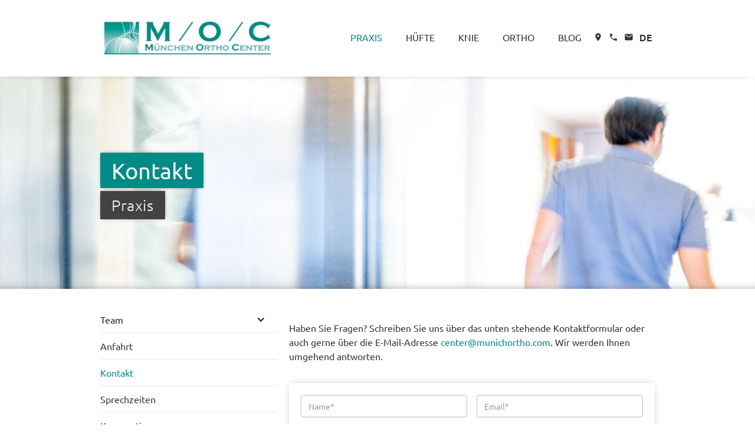

--- FILE ---
content_type: text/html
request_url: https://www.orthoendo.de/praxis/kontakt
body_size: 6517
content:
<!DOCTYPE html><!-- This site was created in Webflow. https://webflow.com --><!-- Last Published: Sat Dec 20 2025 16:52:58 GMT+0000 (Coordinated Universal Time) --><html data-wf-domain="www.orthoendo.de" data-wf-page="656922f4860d0ac7f5e05d2c" data-wf-site="633da40b887b4ef838144bdc" lang="de-DE"><head><meta charset="utf-8"/><title>Kontakt</title><meta content="Dr. Christian Kothny, Facharzt für Orthopädie &amp; Chirurgie / PrivatpraxisChefarzt orthopädische Chirurgie Clinic-Dr.-Decker‍ || Dr. Odilo Trabold, Facharzt für Orthopädie &amp; Unfallchirurgie / PrivatpraxisHauptabteilung orthopädische Chirurgie Clinic-Dr.-Decker" name="description"/><meta content="Kontakt" property="og:title"/><meta content="Dr. Christian Kothny, Facharzt für Orthopädie &amp; Chirurgie / PrivatpraxisChefarzt orthopädische Chirurgie Clinic-Dr.-Decker‍ || Dr. Odilo Trabold, Facharzt für Orthopädie &amp; Unfallchirurgie / PrivatpraxisHauptabteilung orthopädische Chirurgie Clinic-Dr.-Decker" property="og:description"/><meta content="Kontakt" property="twitter:title"/><meta content="Dr. Christian Kothny, Facharzt für Orthopädie &amp; Chirurgie / PrivatpraxisChefarzt orthopädische Chirurgie Clinic-Dr.-Decker‍ || Dr. Odilo Trabold, Facharzt für Orthopädie &amp; Unfallchirurgie / PrivatpraxisHauptabteilung orthopädische Chirurgie Clinic-Dr.-Decker" property="twitter:description"/><meta property="og:type" content="website"/><meta content="summary_large_image" name="twitter:card"/><meta content="width=device-width, initial-scale=1" name="viewport"/><meta content="Webflow" name="generator"/><link href="https://cdn.prod.website-files.com/633da40b887b4ef838144bdc/css/orthoendo.webflow.shared.7b28607be.css" rel="stylesheet" type="text/css"/><link href="https://fonts.googleapis.com" rel="preconnect"/><link href="https://fonts.gstatic.com" rel="preconnect" crossorigin="anonymous"/><script src="https://ajax.googleapis.com/ajax/libs/webfont/1.6.26/webfont.js" type="text/javascript"></script><script type="text/javascript">WebFont.load({  google: {    families: ["Ubuntu:300,300italic,400,400italic,500,500italic,700,700italic","Open Sans:300,300italic,400,400italic,600,600italic,700,700italic,800,800italic"]  }});</script><script type="text/javascript">!function(o,c){var n=c.documentElement,t=" w-mod-";n.className+=t+"js",("ontouchstart"in o||o.DocumentTouch&&c instanceof DocumentTouch)&&(n.className+=t+"touch")}(window,document);</script><link href="https://cdn.prod.website-files.com/633da40b887b4ef838144bdc/633da40b887b4ec1b2144cb5_favicon_32.jpg" rel="shortcut icon" type="image/x-icon"/><link href="https://cdn.prod.website-files.com/633da40b887b4ef838144bdc/633da40b887b4e7920144cb6_favicon_256.jpg" rel="apple-touch-icon"/><script async defer type="text/javascript" charset="UTF-8" src="//cdn.cookie-script.com/s/92c6cc6ddafe755499074233f26ad7bd.js"></script>
<style>
  .w-embed video {
    width: 100%;
  }
  .turn {
    transform: rotate(90deg);
  }
  * {
    hyphens: auto;
  }
  .tab-text div img {
    height: 500px;
    object-fit: contain;
  }
</style>

<style>
  @font-face {
    font-family: 'Material Icons';
    font-style: normal;
    font-weight: 400;
    src: url('') format('woff2');
  }

  .material-icons {
    font-family: 'Material Icons';
    font-weight: normal;
    font-style: normal;
    font-size: 24px; /* oder nach Bedarf */
    line-height: 1;
    letter-spacing: normal;
    text-transform: none;
    display: inline-block;
    white-space: nowrap;
    direction: ltr;
    -webkit-font-feature-settings: 'liga';
    -webkit-font-smoothing: antialiased;
  }
</style>
</head><body class="body-8"><div data-animation="default" class="navbar w-nav" data-easing2="ease" data-easing="ease" data-collapse="medium" role="banner" data-no-scroll="1" data-duration="400" data-doc-height="1"><div class="close-menu"></div><div class="container w-container"><a href="/" class="link-block w-inline-block w-clearfix"><img src="https://cdn.prod.website-files.com/633da40b887b4ef838144bdc/633da40b887b4e288a144c1a_logo4-e1609263257113.jpeg" loading="lazy" width="Auto" alt="" class="logo"/></a><div data-w-id="440b9fac-68ec-cc04-73e8-41625acd2331" class="menu-button"><div class="nav-right-aline-copy"><div class="icons dark">menu</div></div></div><div class="nav-menu"><div class="nav-right-aline"><div class="div-block-16"><div class="div-block-15"><div data-hover="false" data-delay="0" class="dropdown-menu hide w-dropdown"><div class="dropdown-toggle w-dropdown-toggle"><a parent="ueber-uns" href="/praxis/ueber-m-o-c" class="nav-link">Praxis</a><div class="down-arrow w-icon-dropdown-toggle"></div></div><nav class="dropdown-list w-dropdown-list"><div class="dropdown-link-wrapper"><div class="collection-itemcollection-item"><a href="/praxis/ueber-m-o-c" class="dropdown-link w-dropdown-link">Team</a><a href="/praxis/anfahrt" class="dropdown-link w-dropdown-link">Anfahrt</a><a href="/praxis/kontakt" aria-current="page" class="dropdown-link w-dropdown-link w--current">Kontakt</a><a href="/praxis/sprechzeiten" class="dropdown-link w-dropdown-link">Sprechzeiten</a></div></div></nav></div><a linkto="praxis" href="/praxis/ueber-m-o-c" class="simple-nav-link">PRAXIS </a><div class="w-dyn-list"><div role="list" class="w-dyn-items"><div role="listitem" class="w-dyn-item"><a href="/huefte-operation/allgemeines" linkto="huefte" class="simple-nav-link">HÜFTE </a></div></div></div><div class="w-dyn-list"><div role="list" class="w-dyn-items"><div role="listitem" class="w-dyn-item"><a href="/knie-operation/allgemeines" linkto="knie" class="simple-nav-link">KNIE </a></div></div></div><div class="w-dyn-list"><div role="list" class="w-dyn-items"><div role="listitem" class="w-dyn-item"><a href="/orthopaedie-operation/rucken" linkto="ortho" class="simple-nav-link">ORTHO </a></div></div></div><a linkto="aktuelles" href="/blog" class="simple-nav-link">BLOG</a></div><div class="mobile-nav"><div data-hover="false" data-delay="0" class="dropdown-menu w-dropdown"><div class="dropdown-toggle w-dropdown-toggle"><a parent="ueber-uns" href="#" class="nav-link">Praxis</a><div class="down-arrow w-icon-dropdown-toggle"></div></div><nav class="dropdown-list w-dropdown-list"><div class="dropdown-link-wrapper"><div class="div-block-19"><div data-hover="false" data-delay="0" class="sidemenu-dropdown w-dropdown"><div class="dropdown-toggle-sidemenu w-dropdown-toggle"><div class="w-icon-dropdown-toggle"></div><div linkto="team" class="text-block-14">Team</div></div><nav class="sidemenu-list w-dropdown-list"><div><a href="/praxis/ueber-m-o-c" class="link-3">Über uns</a><div class="w-dyn-list"><div role="list" class="w-dyn-items"><div role="listitem" class="w-dyn-item"><a href="/team/dr-christian-kothny" class="link-3">Dr. Christian Kothny</a></div><div role="listitem" class="w-dyn-item"><a href="/team/dr-med-odilo-trabold" class="link-3">Dr. med. Odilo Trabold</a></div><div role="listitem" class="w-dyn-item"><a href="/team/sandra-fiebig" class="link-3">Sandra Fiebig</a></div><div role="listitem" class="w-dyn-item"><a href="/team/klinik-dr-decker" class="link-3">Clinik Dr. Decker</a></div></div></div></div></nav></div><a href="/praxis/anfahrt" class="link-3">Anfahrt</a><a href="/praxis/kontakt" aria-current="page" class="link-3 w--current">Kontakt</a><a href="/praxis/sprechzeiten" class="link-3">Sprechzeiten</a><a href="/praxis/kooperation" class="link-3">Kooperation</a></div></div></nav></div><div data-hover="false" data-delay="0" class="dropdown-menu w-dropdown"><div class="dropdown-toggle w-dropdown-toggle"><a parent="ueber-uns" href="#" class="nav-link">Hüfte</a><div class="down-arrow w-icon-dropdown-toggle"></div></div><nav class="dropdown-list w-dropdown-list"><div class="dropdown-link-wrapper"><div class="div-block-21"><a href="/huefte/allgemeines" class="link-3">Allgemeines</a><a href="/huefte/erkrankungen" class="link-3">Hüft-Erkrankungen</a><div data-hover="false" data-delay="0" class="sidemenu-dropdown w-dropdown"><div class="dropdown-toggle-sidemenu w-dropdown-toggle"><div class="icon-4 w-icon-dropdown-toggle"></div><div linkto="therapie" class="text-block-12">Therapiearten</div></div><nav class="sidemenu-list w-dropdown-list"><div class="w-dyn-list"><div role="list" class="w-dyn-items"><div role="listitem" class="w-dyn-item"><a href="/operationen/warnsignale-und-therapiemoglichkeiten" class="link-3">Konservativ (ohne Operation)</a></div><div role="listitem" class="w-dyn-item"><a href="/operationen/traumatologie-2" class="link-3">spezielle Therapieverfahren</a></div><div role="listitem" class="w-dyn-item"><a href="/operationen/test-hufte-op" class="link-3">test hüfte op </a></div></div></div></nav></div><div data-hover="false" data-delay="0" class="sidemenu-dropdown w-dropdown"><div class="dropdown-toggle-sidemenu w-dropdown-toggle"><div class="icon-5 w-icon-dropdown-toggle"></div><div linkto="chirurgie" class="text-block-12">Operationen</div></div><nav class="sidemenu-list w-dropdown-list"><div class="w-dyn-list"><div role="list" class="w-dyn-items"><div role="listitem" class="w-dyn-item"><a href="/operationen/huftspezialist-munchen" class="link-3">Hüft-Strategie</a></div><div role="listitem" class="w-dyn-item"><a href="/operationen/rund-um-die-op" class="link-3">Wissenswertes </a></div><div role="listitem" class="w-dyn-item"><a href="/operationen/huftarthroskopie" class="link-3">Hüftarthroskopie</a></div><div role="listitem" class="w-dyn-item"><a href="/operationen/minimalinvasiver-huftzugang" class="link-3">Minimalinvasive Hüft-OP</a></div><div role="listitem" class="w-dyn-item"><a href="/operationen/kurzschaftprothese" class="link-3">Kurzschaftprothese</a></div><div role="listitem" class="w-dyn-item"><a href="/operationen/huftprothese" class="link-3">Hüftprothese</a></div><div role="listitem" class="w-dyn-item"><a href="/operationen/informationen-vor-ihrer-huft-op" class="link-3">Beidseitige Hüft-TEP</a></div><div role="listitem" class="w-dyn-item"><a href="/operationen/beidseitige-huft-tep-im-alter" class="link-3">Hüft-TEP noch mit 90 Jahren</a></div><div role="listitem" class="w-dyn-item"><a href="/operationen/oberflachenersatz-mcminn-prothese" class="link-3">Metall-Oberflächenersatz</a></div><div role="listitem" class="w-dyn-item"><a href="/operationen/schmerzen-nach-htep" class="link-3">Schmerzen nach HTEP</a></div><div role="listitem" class="w-dyn-item"><a href="/operationen/revision-huftgelenk" class="link-3">Revisionen nach HTEP</a></div><div role="listitem" class="w-dyn-item"><a href="/operationen/informationen-zur-op" class="link-3">Nach der Operation </a></div><div role="listitem" class="w-dyn-item"><a href="/operationen/informationen-zur-op-3" class="link-3">Informationen zur OP</a></div></div></div></nav></div><div data-hover="false" data-delay="0" class="sidemenu-dropdown w-dropdown"><div class="dropdown-toggle-sidemenu w-dropdown-toggle"><div class="icon-6 w-icon-dropdown-toggle"></div><div linkto="zubeachten" class="text-block-12">Wichtiges-zur-Operation</div></div><nav class="sidemenu-list w-dropdown-list"><a href="/huefte/zu-beachten" class="link-3">Vor der OP</a><a href="/huefte/zu-beachten-nach-der-op" class="link-3">Nach der OP</a></nav></div><div data-hover="false" data-delay="0" class="sidemenu-dropdown w-dropdown"><div class="dropdown-toggle-sidemenu w-dropdown-toggle"><div class="icon-7 w-icon-dropdown-toggle"></div><div linkto="videos" class="text-block-12">Videos</div></div><nav class="sidemenu-list w-dropdown-list"><div class="w-dyn-list"><div role="list" class="w-dyn-items"><div role="listitem" class="w-dyn-item"><a href="/operationen/videos-2" class="link-3">Kurzschaftprothese</a></div></div></div></nav></div></div></div></nav></div><div data-hover="false" data-delay="0" class="dropdown-menu w-dropdown"><div class="dropdown-toggle w-dropdown-toggle"><a parent="ueber-uns" href="#" class="nav-link">Knie</a><div class="down-arrow w-icon-dropdown-toggle"></div></div><nav class="dropdown-list w-dropdown-list"><div class="dropdown-link-wrapper"><div class="div-block-17"><a href="/knie/allgemeines" class="link-3">Allgemeines<br/></a><a href="/knie/erkrankungen" class="link-3">Knie-Erkrankungen<br/></a><div data-hover="false" data-delay="0" class="sidemenu-dropdown w-dropdown"><div class="dropdown-toggle-sidemenu w-dropdown-toggle"><div class="w-icon-dropdown-toggle"></div><div linkto="therapie" class="text-block-12">Therapiearten</div></div><nav class="sidemenu-list w-dropdown-list"><div class="w-dyn-list"><div role="list" class="w-dyn-items"><div role="listitem" class="w-dyn-item"><a href="/operationen/physiotherapie-osteopathie" class="link-3">Konservativ (ohne Operation)</a></div><div role="listitem" class="w-dyn-item"><a href="/operationen/hilfsmittel" class="link-3">Moderne Entlastungs-Knieorthesen</a></div></div></div></nav></div><div data-hover="false" data-delay="0" class="sidemenu-dropdown w-dropdown"><div class="dropdown-toggle-sidemenu w-dropdown-toggle"><div class="w-icon-dropdown-toggle"></div><div linkto="chirurgie" class="text-block-12">Operationen</div></div><nav class="sidemenu-list w-dropdown-list"><div class="w-dyn-list"><div role="list" class="w-dyn-items"><div role="listitem" class="w-dyn-item"><a href="/operationen/traumatologie" class="link-3">Knie-Strategie</a></div><div role="listitem" class="w-dyn-item"><a href="/operationen/arthroskopie" class="link-3">Kniearthroskopie</a></div><div role="listitem" class="w-dyn-item"><a href="/operationen/mini-knie-implantat" class="link-3">Mini Knie-Implantat</a></div><div role="listitem" class="w-dyn-item"><a href="/operationen/teilersatz-knie" class="link-3">Schlittenprothese</a></div><div role="listitem" class="w-dyn-item"><a href="/operationen/knie-tep" class="link-3">Knieendoprothesen</a></div><div role="listitem" class="w-dyn-item"><a href="/operationen/omnibotics-knieroboter" class="link-3">OMNIBotics &quot;Knieroboter&quot;</a></div><div role="listitem" class="w-dyn-item"><a href="/operationen/revisionen-kniegelenk" class="link-3">Revisionen Kniegelenk</a></div><div role="listitem" class="w-dyn-item"><a href="/operationen/schmerzen-nach-ktep" class="link-3">Schmerzen nach KTEP</a></div></div></div></nav></div><div data-hover="false" data-delay="0" class="sidemenu-dropdown w-dropdown"><div class="dropdown-toggle-sidemenu w-dropdown-toggle"><div class="w-icon-dropdown-toggle"></div><div linkto="chirurgie" class="text-block-12">Videos</div></div><nav class="sidemenu-list w-dropdown-list"><div class="w-dyn-list"><div role="list" class="w-dyn-items"><div role="listitem" class="w-dyn-item"><a href="/operationen/videos" class="link-3">Oberflächenersatz</a></div><div role="listitem" class="w-dyn-item"><a href="/operationen/video" class="link-3">Unischlitten</a></div></div></div></nav></div></div></div></nav></div><a linkto="huefte" href="/ruecken/allgemeines" class="simple-nav-link">Ortho</a><a linkto="aktuelles" href="/blog" class="simple-nav-link">Blog</a></div></div><a href="https://goo.gl/maps/MfXFVruG5GFgPn2g9" target="_blank" class="w-inline-block"><div class="icons">place</div></a><a data-w-id="afc416e6-4c4b-9907-e3aa-f384eb463b45" href="tel:004989381704800" class="link-block-2 w-inline-block"><div class="icons">phone</div><div class="phone-wrapper"><div class="div-block-18"></div><div class="text-block-13">+4989381704800</div></div></a><a href="mailto:center@munichortho.com" class="w-inline-block"><div class="icons">mail</div></a><div data-hover="false" data-delay="0" class="lang-dropdown-flag-wrapper w-dropdown"><div class="lang-dropdown-flag w-dropdown-toggle"><img src="https://cdn.prod.website-files.com/633da40b887b4ef838144bdc/639b4d5c1d541b20a9daa5b0_german-flag.svg" loading="lazy" alt="" class="image-11"/><div class="text-block-11">DE</div><div class="icon-3 w-icon-dropdown-toggle"></div></div><nav class="lang-dropdown-list w-dropdown-list"><a href="/en/home-english" class="flag-wrapper w-inline-block"><img src="https://cdn.prod.website-files.com/633da40b887b4ef838144bdc/639b4ebd10d4317185ea068f_british-flag.svg" loading="lazy" alt="" class="image-11"/><div class="text-block-11">EN</div></a><a href="/it/home-italiano" class="flag-wrapper w-inline-block"><img src="https://cdn.prod.website-files.com/633da40b887b4ef838144bdc/639b4ebd5a306846d30e5c95_italian-flag.svg" loading="lazy" alt="" class="image-11"/><div class="text-block-11">IT</div></a><a href="/ru/home-russian" class="flag-wrapper w-inline-block"><img src="https://cdn.prod.website-files.com/633da40b887b4ef838144bdc/639b4d5c10d4311662e9ec95_russian-flag.svg" loading="lazy" alt="" class="image-11"/><div class="text-block-11">RU</div></a></nav></div></div></div></div></div><div class="banner kontakt"><div class="container-7 w-container"><h1 class="title">Kontakt<br/></h1><h2 class="subtitle">Praxis<br/></h2></div></div><div class="section-3"><div class="container-11 w-container"><div class="w-row"><div class="sidemenu w-col w-col-4"><div class="div-block-19"><div data-hover="false" data-delay="0" class="sidemenu-dropdown w-dropdown"><div class="dropdown-toggle-sidemenu w-dropdown-toggle"><div class="w-icon-dropdown-toggle"></div><div linkto="team" class="text-block-14">Team</div></div><nav class="sidemenu-list w-dropdown-list"><div><a href="/praxis/ueber-m-o-c" class="link-3">Über uns</a><div class="w-dyn-list"><div role="list" class="w-dyn-items"><div role="listitem" class="w-dyn-item"><a href="/team/dr-christian-kothny" class="link-3">Dr. Christian Kothny</a></div><div role="listitem" class="w-dyn-item"><a href="/team/dr-med-odilo-trabold" class="link-3">Dr. med. Odilo Trabold</a></div><div role="listitem" class="w-dyn-item"><a href="/team/sandra-fiebig" class="link-3">Sandra Fiebig</a></div><div role="listitem" class="w-dyn-item"><a href="/team/klinik-dr-decker" class="link-3">Clinik Dr. Decker</a></div></div></div></div></nav></div><a href="/praxis/anfahrt" class="link-3">Anfahrt</a><a href="/praxis/kontakt" aria-current="page" class="link-3 w--current">Kontakt</a><a href="/praxis/sprechzeiten" class="link-3">Sprechzeiten</a><a href="/praxis/kooperation" class="link-3">Kooperation</a></div></div><div class="w-col w-col-8"><p><br/>Haben Sie Fragen? Schreiben Sie uns über das unten stehende Kontaktformular oder auch gerne über die E-Mail-Adresse <a href="mailto:center@munichortho.com" class="link-6">center@munichortho.com</a>. Wir werden Ihnen umgehend antworten. <br/><br/></p><div class="card w-form"><form id="wf-form-Kontaktformular" name="wf-form-Kontaktformular" data-name="Kontaktformular" method="get" class="card-p" data-wf-page-id="656922f4860d0ac7f5e05d2c" data-wf-element-id="817262b9-eb8a-4991-f469-91ea9b247d91"><div class="w-layout-grid grid-5"><input class="input w-input" maxlength="256" name="name" data-name="Name" placeholder="Name*" type="text" id="name" required=""/><input class="input w-input" maxlength="256" name="email" data-name="Email" placeholder="Email*" type="email" id="email" required=""/></div><textarea id="message" name="message" maxlength="5000" data-name="field" placeholder="Nachricht*" required="" class="input w-input"></textarea><input type="submit" data-wait="warten..." class="button w-button" value="Senden"/></form><div class="success-message w-form-done"><div>Ihre Nachricht wurde erfolgreich versendet.</div></div><div class="w-form-fail"><div class="div-block-7"><div class="icons">warning</div><div>Entschuldigung, es scheint etwas schief gelaufen zu sein.</div></div></div></div></div></div></div></div><div class="topfooter"><div class="container-10 w-container"><div class="columns-4 w-row"><div class="column-9 w-col w-col-8"><h2 class="heading-5">FREUDE AN DER BEWEGUNG!</h2><p>Wir können Ihnen helfen, Ihre Flexibilität wieder zu gewinnen. Buchen Sie einen Termin im MünchenOrthoCenter und lassen Sie sich von unseren Spezialisten beraten.</p></div><div class="column-5 w-col w-col-4"><a href="/praxis/termin-online" class="button w-button">Termin buchen</a></div></div></div></div><div class="footer"><div class="container-5 w-container"><div class="w-row"><div class="column-7 w-col w-col-2 w-col-stack"><h5 class="heading-6">SPRECHZEITEN</h5><p class="paragraph-9">Wir sind für Sie da von<br/>‍<br/>Mo-Do  09.00 - 16.00 h<br/>Freitag  09.00 - 13.30 h</p></div><div class="column-7 w-col w-col-2 w-col-stack"><h5 class="heading-6">Kontakt</h5><p class="paragraph-13">M/O/C<br/>Dr. Christian Kothny<br/>Dr. Odilo Trabold<br/>Seestraße 10–12<br/>80802 München<br/><span class="icons nomargin">phone</span> <a href="tel:+49(0)89381704800" class="link-2">+49(0)89 – 381 704 800</a></p></div><div class="column-7 w-col w-col-3 w-col-stack"><h5 class="heading-6">Dr. Kothny bei JAMEDA</h5><div class="html-embed w-embed"><a id="zl-url" class="zl-url" href=https://www.jameda.de/christian-kothny/orthopaede-unfallchirurg-facharzt-fuer-allgemeinchirurgie/muenchen rel="nofollow" data-zlw-doctor="christian-kothny" data-zlw-type="big_with_calendar" data-zlw-opinion="false" data-zlw-hide-branding="true">WRAPPER Christian Kothny - jameda.de</a></div></div><div class="column-7 w-col w-col-3 w-col-stack"><h5 class="heading-6">Dr. Trabold bei JAMEDA</h5><div class="html-embed w-embed"><a id="zl-url" class="zl-url" href=https://www.jameda.de/odilo-trabold/orthopaede-unfallchirurg-chirotherapeut-arzt/muenchen rel="nofollow" data-zlw-doctor="odilo-trabold" data-zlw-type="big_with_calendar" data-zlw-opinion="false" data-zlw-hide-branding="true">WRAPPER Odilo Trabold - jameda.de</a></div></div><div class="column-7 w-col w-col-2 w-col-stack"><img src="https://cdn.prod.website-files.com/633da40b887b4ef838144bdc/6946a7c0d5baa87147c25fc7_logo_endocert.webp" loading="lazy" alt="Logo endoCert steht für Zertifizierte Klinik" class="image-10"/></div></div></div><div class="div-block-3"><div class="text-block-3">© Copyright — 2022 Orthoendo | Alle Rechte vorbehalten | <a href="/impressum" target="_self" class="footer-link">Impressum</a> | <a href="/datenschutz" target="_self" class="footer-link">Datenschutzerklärung</a></div></div></div><script src="https://d3e54v103j8qbb.cloudfront.net/js/jquery-3.5.1.min.dc5e7f18c8.js?site=633da40b887b4ef838144bdc" type="text/javascript" integrity="sha256-9/aliU8dGd2tb6OSsuzixeV4y/faTqgFtohetphbbj0=" crossorigin="anonymous"></script><script src="https://cdn.prod.website-files.com/633da40b887b4ef838144bdc/js/webflow.schunk.36b8fb49256177c8.js" type="text/javascript"></script><script src="https://cdn.prod.website-files.com/633da40b887b4ef838144bdc/js/webflow.schunk.38bee045597470ee.js" type="text/javascript"></script><script src="https://cdn.prod.website-files.com/633da40b887b4ef838144bdc/js/webflow.8f002437.a6fc925433a9cd5e.js" type="text/javascript"></script><script>
  $(document).ready(function(){
    var windowArr = window.location.pathname.split('/')
    $('.dropdown-menu').find('[parent]').each(function(){
      if(windowArr[1] == $(this).attr('parent')) {
        $(this).addClass('w--current')
      }
    })
    /*$(document).stop().click(function(){
    	$('.w-nav-button').hasClass('w--open')
            ? $(this).find('.w-icon-nav-menu').removeClass('turn')
            : $(this).find('.w-icon-nav-menu').addClass('turn')
    })*/
  })
  
  $('p:contains("#(")').each(function(){
    const $this = $(this)
    if($this.is(':contains("]#")')) $this.html(containsEnd($this[0].innerHTML))
    else $this.html(notContainsEnd($this))
  })
  function containsEnd(inputtext){
    const content = inputtext.split('#')
    const split = content[1].split(')[')
    const title = split[0].replace('(','')
    console.log(split)
    const text = split[1].replace(']','')
    var newtext = content[1].replace(content[1], replaceText(title, text))
    if(content[2]) newtext = newtext + content[2]
    return newtext
  }
  function notContainsEnd($this){
    var $el = $this
    var $allEl = $el[0].innerHTML + '<br/><br/>'

    while ($el.not(':contains("]#")')) {
      $el = $el.next()
      $el.addClass('eraseEl')
      $allEl = $allEl + $el[0].innerHTML
      if ($($el).is(':contains("]#")')) break;
      $allEl = $allEl + '<br/><br/>'
    }
    $('.eraseEl').remove()
    return containsEnd($allEl)
  }
  function replaceText(title, text){
    return `
		<div class="tab">
			<div class="tab-title-wrapper">
				<div class="tab-title">${title}</div>
				<div class="icons">expand_more</div>
  			</div>
			<div class="tab-text-wrapper">
				<div class="tab-text">${text}</div>
  			</div>
  		</div>`
  }
  

  $('.tab .tab-title-wrapper').click(function(){
    $tabicon = $(this).children('.icons')
    $tabicon.hasClass('tab-icon-open')
      ? $tabicon.removeClass('tab-icon-open')
    : $tabicon.addClass('tab-icon-open')

    $textwrapper = $(this).siblings('.tab-text-wrapper')
    const textheight = $textwrapper.children('.tab-text').outerHeight()
    $textwrapper.hasClass('tab-text-open')
      ? $textwrapper.removeClass('tab-text-open').stop().animate({
      height: '0px'
    })
    : $textwrapper.addClass('tab-text-open').stop().animate({
      height: textheight	
    })
  })
  
  
</script>
<script>!function($_x,_s,id){var js,fjs=$_x.getElementsByTagName(_s)[0];if(!$_x.getElementById(id)){js = $_x.createElement(_s);js.id = id;js.src = "//platform.docplanner.com/js/widget.js";fjs.parentNode.insertBefore(js,fjs);}}(document,"script","zl-widget-s");</script><script>
  $('[linkto=praxis]').css('color', '#008c86')
</script></body></html>

--- FILE ---
content_type: text/css
request_url: https://cdn.prod.website-files.com/633da40b887b4ef838144bdc/css/orthoendo.webflow.shared.7b28607be.css
body_size: 15600
content:
html {
  -webkit-text-size-adjust: 100%;
  -ms-text-size-adjust: 100%;
  font-family: sans-serif;
}

body {
  margin: 0;
}

article, aside, details, figcaption, figure, footer, header, hgroup, main, menu, nav, section, summary {
  display: block;
}

audio, canvas, progress, video {
  vertical-align: baseline;
  display: inline-block;
}

audio:not([controls]) {
  height: 0;
  display: none;
}

[hidden], template {
  display: none;
}

a {
  background-color: #0000;
}

a:active, a:hover {
  outline: 0;
}

abbr[title] {
  border-bottom: 1px dotted;
}

b, strong {
  font-weight: bold;
}

dfn {
  font-style: italic;
}

h1 {
  margin: .67em 0;
  font-size: 2em;
}

mark {
  color: #000;
  background: #ff0;
}

small {
  font-size: 80%;
}

sub, sup {
  vertical-align: baseline;
  font-size: 75%;
  line-height: 0;
  position: relative;
}

sup {
  top: -.5em;
}

sub {
  bottom: -.25em;
}

img {
  border: 0;
}

svg:not(:root) {
  overflow: hidden;
}

hr {
  box-sizing: content-box;
  height: 0;
}

pre {
  overflow: auto;
}

code, kbd, pre, samp {
  font-family: monospace;
  font-size: 1em;
}

button, input, optgroup, select, textarea {
  color: inherit;
  font: inherit;
  margin: 0;
}

button {
  overflow: visible;
}

button, select {
  text-transform: none;
}

button, html input[type="button"], input[type="reset"] {
  -webkit-appearance: button;
  cursor: pointer;
}

button[disabled], html input[disabled] {
  cursor: default;
}

button::-moz-focus-inner, input::-moz-focus-inner {
  border: 0;
  padding: 0;
}

input {
  line-height: normal;
}

input[type="checkbox"], input[type="radio"] {
  box-sizing: border-box;
  padding: 0;
}

input[type="number"]::-webkit-inner-spin-button, input[type="number"]::-webkit-outer-spin-button {
  height: auto;
}

input[type="search"] {
  -webkit-appearance: none;
}

input[type="search"]::-webkit-search-cancel-button, input[type="search"]::-webkit-search-decoration {
  -webkit-appearance: none;
}

legend {
  border: 0;
  padding: 0;
}

textarea {
  overflow: auto;
}

optgroup {
  font-weight: bold;
}

table {
  border-collapse: collapse;
  border-spacing: 0;
}

td, th {
  padding: 0;
}

@font-face {
  font-family: webflow-icons;
  src: url("[data-uri]") format("truetype");
  font-weight: normal;
  font-style: normal;
}

[class^="w-icon-"], [class*=" w-icon-"] {
  speak: none;
  font-variant: normal;
  text-transform: none;
  -webkit-font-smoothing: antialiased;
  -moz-osx-font-smoothing: grayscale;
  font-style: normal;
  font-weight: normal;
  line-height: 1;
  font-family: webflow-icons !important;
}

.w-icon-slider-right:before {
  content: "";
}

.w-icon-slider-left:before {
  content: "";
}

.w-icon-nav-menu:before {
  content: "";
}

.w-icon-arrow-down:before, .w-icon-dropdown-toggle:before {
  content: "";
}

.w-icon-file-upload-remove:before {
  content: "";
}

.w-icon-file-upload-icon:before {
  content: "";
}

* {
  box-sizing: border-box;
}

html {
  height: 100%;
}

body {
  color: #333;
  background-color: #fff;
  min-height: 100%;
  margin: 0;
  font-family: Arial, sans-serif;
  font-size: 14px;
  line-height: 20px;
}

img {
  vertical-align: middle;
  max-width: 100%;
  display: inline-block;
}

html.w-mod-touch * {
  background-attachment: scroll !important;
}

.w-block {
  display: block;
}

.w-inline-block {
  max-width: 100%;
  display: inline-block;
}

.w-clearfix:before, .w-clearfix:after {
  content: " ";
  grid-area: 1 / 1 / 2 / 2;
  display: table;
}

.w-clearfix:after {
  clear: both;
}

.w-hidden {
  display: none;
}

.w-button {
  color: #fff;
  line-height: inherit;
  cursor: pointer;
  background-color: #3898ec;
  border: 0;
  border-radius: 0;
  padding: 9px 15px;
  text-decoration: none;
  display: inline-block;
}

input.w-button {
  -webkit-appearance: button;
}

html[data-w-dynpage] [data-w-cloak] {
  color: #0000 !important;
}

.w-code-block {
  margin: unset;
}

pre.w-code-block code {
  all: inherit;
}

.w-optimization {
  display: contents;
}

.w-webflow-badge, .w-webflow-badge > img {
  box-sizing: unset;
  width: unset;
  height: unset;
  max-height: unset;
  max-width: unset;
  min-height: unset;
  min-width: unset;
  margin: unset;
  padding: unset;
  float: unset;
  clear: unset;
  border: unset;
  border-radius: unset;
  background: unset;
  background-image: unset;
  background-position: unset;
  background-size: unset;
  background-repeat: unset;
  background-origin: unset;
  background-clip: unset;
  background-attachment: unset;
  background-color: unset;
  box-shadow: unset;
  transform: unset;
  direction: unset;
  font-family: unset;
  font-weight: unset;
  color: unset;
  font-size: unset;
  line-height: unset;
  font-style: unset;
  font-variant: unset;
  text-align: unset;
  letter-spacing: unset;
  -webkit-text-decoration: unset;
  text-decoration: unset;
  text-indent: unset;
  text-transform: unset;
  list-style-type: unset;
  text-shadow: unset;
  vertical-align: unset;
  cursor: unset;
  white-space: unset;
  word-break: unset;
  word-spacing: unset;
  word-wrap: unset;
  transition: unset;
}

.w-webflow-badge {
  white-space: nowrap;
  cursor: pointer;
  box-shadow: 0 0 0 1px #0000001a, 0 1px 3px #0000001a;
  visibility: visible !important;
  opacity: 1 !important;
  z-index: 2147483647 !important;
  color: #aaadb0 !important;
  overflow: unset !important;
  background-color: #fff !important;
  border-radius: 3px !important;
  width: auto !important;
  height: auto !important;
  margin: 0 !important;
  padding: 6px !important;
  font-size: 12px !important;
  line-height: 14px !important;
  text-decoration: none !important;
  display: inline-block !important;
  position: fixed !important;
  inset: auto 12px 12px auto !important;
  transform: none !important;
}

.w-webflow-badge > img {
  position: unset;
  visibility: unset !important;
  opacity: 1 !important;
  vertical-align: middle !important;
  display: inline-block !important;
}

h1, h2, h3, h4, h5, h6 {
  margin-bottom: 10px;
  font-weight: bold;
}

h1 {
  margin-top: 20px;
  font-size: 38px;
  line-height: 44px;
}

h2 {
  margin-top: 20px;
  font-size: 32px;
  line-height: 36px;
}

h3 {
  margin-top: 20px;
  font-size: 24px;
  line-height: 30px;
}

h4 {
  margin-top: 10px;
  font-size: 18px;
  line-height: 24px;
}

h5 {
  margin-top: 10px;
  font-size: 14px;
  line-height: 20px;
}

h6 {
  margin-top: 10px;
  font-size: 12px;
  line-height: 18px;
}

p {
  margin-top: 0;
  margin-bottom: 10px;
}

blockquote {
  border-left: 5px solid #e2e2e2;
  margin: 0 0 10px;
  padding: 10px 20px;
  font-size: 18px;
  line-height: 22px;
}

figure {
  margin: 0 0 10px;
}

ul, ol {
  margin-top: 0;
  margin-bottom: 10px;
  padding-left: 40px;
}

.w-list-unstyled {
  padding-left: 0;
  list-style: none;
}

.w-embed:before, .w-embed:after {
  content: " ";
  grid-area: 1 / 1 / 2 / 2;
  display: table;
}

.w-embed:after {
  clear: both;
}

.w-video {
  width: 100%;
  padding: 0;
  position: relative;
}

.w-video iframe, .w-video object, .w-video embed {
  border: none;
  width: 100%;
  height: 100%;
  position: absolute;
  top: 0;
  left: 0;
}

fieldset {
  border: 0;
  margin: 0;
  padding: 0;
}

button, [type="button"], [type="reset"] {
  cursor: pointer;
  -webkit-appearance: button;
  border: 0;
}

.w-form {
  margin: 0 0 15px;
}

.w-form-done {
  text-align: center;
  background-color: #ddd;
  padding: 20px;
  display: none;
}

.w-form-fail {
  background-color: #ffdede;
  margin-top: 10px;
  padding: 10px;
  display: none;
}

label {
  margin-bottom: 5px;
  font-weight: bold;
  display: block;
}

.w-input, .w-select {
  color: #333;
  vertical-align: middle;
  background-color: #fff;
  border: 1px solid #ccc;
  width: 100%;
  height: 38px;
  margin-bottom: 10px;
  padding: 8px 12px;
  font-size: 14px;
  line-height: 1.42857;
  display: block;
}

.w-input::placeholder, .w-select::placeholder {
  color: #999;
}

.w-input:focus, .w-select:focus {
  border-color: #3898ec;
  outline: 0;
}

.w-input[disabled], .w-select[disabled], .w-input[readonly], .w-select[readonly], fieldset[disabled] .w-input, fieldset[disabled] .w-select {
  cursor: not-allowed;
}

.w-input[disabled]:not(.w-input-disabled), .w-select[disabled]:not(.w-input-disabled), .w-input[readonly], .w-select[readonly], fieldset[disabled]:not(.w-input-disabled) .w-input, fieldset[disabled]:not(.w-input-disabled) .w-select {
  background-color: #eee;
}

textarea.w-input, textarea.w-select {
  height: auto;
}

.w-select {
  background-color: #f3f3f3;
}

.w-select[multiple] {
  height: auto;
}

.w-form-label {
  cursor: pointer;
  margin-bottom: 0;
  font-weight: normal;
  display: inline-block;
}

.w-radio {
  margin-bottom: 5px;
  padding-left: 20px;
  display: block;
}

.w-radio:before, .w-radio:after {
  content: " ";
  grid-area: 1 / 1 / 2 / 2;
  display: table;
}

.w-radio:after {
  clear: both;
}

.w-radio-input {
  float: left;
  margin: 3px 0 0 -20px;
  line-height: normal;
}

.w-file-upload {
  margin-bottom: 10px;
  display: block;
}

.w-file-upload-input {
  opacity: 0;
  z-index: -100;
  width: .1px;
  height: .1px;
  position: absolute;
  overflow: hidden;
}

.w-file-upload-default, .w-file-upload-uploading, .w-file-upload-success {
  color: #333;
  display: inline-block;
}

.w-file-upload-error {
  margin-top: 10px;
  display: block;
}

.w-file-upload-default.w-hidden, .w-file-upload-uploading.w-hidden, .w-file-upload-error.w-hidden, .w-file-upload-success.w-hidden {
  display: none;
}

.w-file-upload-uploading-btn {
  cursor: pointer;
  background-color: #fafafa;
  border: 1px solid #ccc;
  margin: 0;
  padding: 8px 12px;
  font-size: 14px;
  font-weight: normal;
  display: flex;
}

.w-file-upload-file {
  background-color: #fafafa;
  border: 1px solid #ccc;
  flex-grow: 1;
  justify-content: space-between;
  margin: 0;
  padding: 8px 9px 8px 11px;
  display: flex;
}

.w-file-upload-file-name {
  font-size: 14px;
  font-weight: normal;
  display: block;
}

.w-file-remove-link {
  cursor: pointer;
  width: auto;
  height: auto;
  margin-top: 3px;
  margin-left: 10px;
  padding: 3px;
  display: block;
}

.w-icon-file-upload-remove {
  margin: auto;
  font-size: 10px;
}

.w-file-upload-error-msg {
  color: #ea384c;
  padding: 2px 0;
  display: inline-block;
}

.w-file-upload-info {
  padding: 0 12px;
  line-height: 38px;
  display: inline-block;
}

.w-file-upload-label {
  cursor: pointer;
  background-color: #fafafa;
  border: 1px solid #ccc;
  margin: 0;
  padding: 8px 12px;
  font-size: 14px;
  font-weight: normal;
  display: inline-block;
}

.w-icon-file-upload-icon, .w-icon-file-upload-uploading {
  width: 20px;
  margin-right: 8px;
  display: inline-block;
}

.w-icon-file-upload-uploading {
  height: 20px;
}

.w-container {
  max-width: 940px;
  margin-left: auto;
  margin-right: auto;
}

.w-container:before, .w-container:after {
  content: " ";
  grid-area: 1 / 1 / 2 / 2;
  display: table;
}

.w-container:after {
  clear: both;
}

.w-container .w-row {
  margin-left: -10px;
  margin-right: -10px;
}

.w-row:before, .w-row:after {
  content: " ";
  grid-area: 1 / 1 / 2 / 2;
  display: table;
}

.w-row:after {
  clear: both;
}

.w-row .w-row {
  margin-left: 0;
  margin-right: 0;
}

.w-col {
  float: left;
  width: 100%;
  min-height: 1px;
  padding-left: 10px;
  padding-right: 10px;
  position: relative;
}

.w-col .w-col {
  padding-left: 0;
  padding-right: 0;
}

.w-col-1 {
  width: 8.33333%;
}

.w-col-2 {
  width: 16.6667%;
}

.w-col-3 {
  width: 25%;
}

.w-col-4 {
  width: 33.3333%;
}

.w-col-5 {
  width: 41.6667%;
}

.w-col-6 {
  width: 50%;
}

.w-col-7 {
  width: 58.3333%;
}

.w-col-8 {
  width: 66.6667%;
}

.w-col-9 {
  width: 75%;
}

.w-col-10 {
  width: 83.3333%;
}

.w-col-11 {
  width: 91.6667%;
}

.w-col-12 {
  width: 100%;
}

.w-hidden-main {
  display: none !important;
}

@media screen and (max-width: 991px) {
  .w-container {
    max-width: 728px;
  }

  .w-hidden-main {
    display: inherit !important;
  }

  .w-hidden-medium {
    display: none !important;
  }

  .w-col-medium-1 {
    width: 8.33333%;
  }

  .w-col-medium-2 {
    width: 16.6667%;
  }

  .w-col-medium-3 {
    width: 25%;
  }

  .w-col-medium-4 {
    width: 33.3333%;
  }

  .w-col-medium-5 {
    width: 41.6667%;
  }

  .w-col-medium-6 {
    width: 50%;
  }

  .w-col-medium-7 {
    width: 58.3333%;
  }

  .w-col-medium-8 {
    width: 66.6667%;
  }

  .w-col-medium-9 {
    width: 75%;
  }

  .w-col-medium-10 {
    width: 83.3333%;
  }

  .w-col-medium-11 {
    width: 91.6667%;
  }

  .w-col-medium-12 {
    width: 100%;
  }

  .w-col-stack {
    width: 100%;
    left: auto;
    right: auto;
  }
}

@media screen and (max-width: 767px) {
  .w-hidden-main, .w-hidden-medium {
    display: inherit !important;
  }

  .w-hidden-small {
    display: none !important;
  }

  .w-row, .w-container .w-row {
    margin-left: 0;
    margin-right: 0;
  }

  .w-col {
    width: 100%;
    left: auto;
    right: auto;
  }

  .w-col-small-1 {
    width: 8.33333%;
  }

  .w-col-small-2 {
    width: 16.6667%;
  }

  .w-col-small-3 {
    width: 25%;
  }

  .w-col-small-4 {
    width: 33.3333%;
  }

  .w-col-small-5 {
    width: 41.6667%;
  }

  .w-col-small-6 {
    width: 50%;
  }

  .w-col-small-7 {
    width: 58.3333%;
  }

  .w-col-small-8 {
    width: 66.6667%;
  }

  .w-col-small-9 {
    width: 75%;
  }

  .w-col-small-10 {
    width: 83.3333%;
  }

  .w-col-small-11 {
    width: 91.6667%;
  }

  .w-col-small-12 {
    width: 100%;
  }
}

@media screen and (max-width: 479px) {
  .w-container {
    max-width: none;
  }

  .w-hidden-main, .w-hidden-medium, .w-hidden-small {
    display: inherit !important;
  }

  .w-hidden-tiny {
    display: none !important;
  }

  .w-col {
    width: 100%;
  }

  .w-col-tiny-1 {
    width: 8.33333%;
  }

  .w-col-tiny-2 {
    width: 16.6667%;
  }

  .w-col-tiny-3 {
    width: 25%;
  }

  .w-col-tiny-4 {
    width: 33.3333%;
  }

  .w-col-tiny-5 {
    width: 41.6667%;
  }

  .w-col-tiny-6 {
    width: 50%;
  }

  .w-col-tiny-7 {
    width: 58.3333%;
  }

  .w-col-tiny-8 {
    width: 66.6667%;
  }

  .w-col-tiny-9 {
    width: 75%;
  }

  .w-col-tiny-10 {
    width: 83.3333%;
  }

  .w-col-tiny-11 {
    width: 91.6667%;
  }

  .w-col-tiny-12 {
    width: 100%;
  }
}

.w-widget {
  position: relative;
}

.w-widget-map {
  width: 100%;
  height: 400px;
}

.w-widget-map label {
  width: auto;
  display: inline;
}

.w-widget-map img {
  max-width: inherit;
}

.w-widget-map .gm-style-iw {
  text-align: center;
}

.w-widget-map .gm-style-iw > button {
  display: none !important;
}

.w-widget-twitter {
  overflow: hidden;
}

.w-widget-twitter-count-shim {
  vertical-align: top;
  text-align: center;
  background: #fff;
  border: 1px solid #758696;
  border-radius: 3px;
  width: 28px;
  height: 20px;
  display: inline-block;
  position: relative;
}

.w-widget-twitter-count-shim * {
  pointer-events: none;
  -webkit-user-select: none;
  user-select: none;
}

.w-widget-twitter-count-shim .w-widget-twitter-count-inner {
  text-align: center;
  color: #999;
  font-family: serif;
  font-size: 15px;
  line-height: 12px;
  position: relative;
}

.w-widget-twitter-count-shim .w-widget-twitter-count-clear {
  display: block;
  position: relative;
}

.w-widget-twitter-count-shim.w--large {
  width: 36px;
  height: 28px;
}

.w-widget-twitter-count-shim.w--large .w-widget-twitter-count-inner {
  font-size: 18px;
  line-height: 18px;
}

.w-widget-twitter-count-shim:not(.w--vertical) {
  margin-left: 5px;
  margin-right: 8px;
}

.w-widget-twitter-count-shim:not(.w--vertical).w--large {
  margin-left: 6px;
}

.w-widget-twitter-count-shim:not(.w--vertical):before, .w-widget-twitter-count-shim:not(.w--vertical):after {
  content: " ";
  pointer-events: none;
  border: solid #0000;
  width: 0;
  height: 0;
  position: absolute;
  top: 50%;
  left: 0;
}

.w-widget-twitter-count-shim:not(.w--vertical):before {
  border-width: 4px;
  border-color: #75869600 #5d6c7b #75869600 #75869600;
  margin-top: -4px;
  margin-left: -9px;
}

.w-widget-twitter-count-shim:not(.w--vertical).w--large:before {
  border-width: 5px;
  margin-top: -5px;
  margin-left: -10px;
}

.w-widget-twitter-count-shim:not(.w--vertical):after {
  border-width: 4px;
  border-color: #fff0 #fff #fff0 #fff0;
  margin-top: -4px;
  margin-left: -8px;
}

.w-widget-twitter-count-shim:not(.w--vertical).w--large:after {
  border-width: 5px;
  margin-top: -5px;
  margin-left: -9px;
}

.w-widget-twitter-count-shim.w--vertical {
  width: 61px;
  height: 33px;
  margin-bottom: 8px;
}

.w-widget-twitter-count-shim.w--vertical:before, .w-widget-twitter-count-shim.w--vertical:after {
  content: " ";
  pointer-events: none;
  border: solid #0000;
  width: 0;
  height: 0;
  position: absolute;
  top: 100%;
  left: 50%;
}

.w-widget-twitter-count-shim.w--vertical:before {
  border-width: 5px;
  border-color: #5d6c7b #75869600 #75869600;
  margin-left: -5px;
}

.w-widget-twitter-count-shim.w--vertical:after {
  border-width: 4px;
  border-color: #fff #fff0 #fff0;
  margin-left: -4px;
}

.w-widget-twitter-count-shim.w--vertical .w-widget-twitter-count-inner {
  font-size: 18px;
  line-height: 22px;
}

.w-widget-twitter-count-shim.w--vertical.w--large {
  width: 76px;
}

.w-background-video {
  color: #fff;
  height: 500px;
  position: relative;
  overflow: hidden;
}

.w-background-video > video {
  object-fit: cover;
  z-index: -100;
  background-position: 50%;
  background-size: cover;
  width: 100%;
  height: 100%;
  margin: auto;
  position: absolute;
  inset: -100%;
}

.w-background-video > video::-webkit-media-controls-start-playback-button {
  -webkit-appearance: none;
  display: none !important;
}

.w-background-video--control {
  background-color: #0000;
  padding: 0;
  position: absolute;
  bottom: 1em;
  right: 1em;
}

.w-background-video--control > [hidden] {
  display: none !important;
}

.w-slider {
  text-align: center;
  clear: both;
  -webkit-tap-highlight-color: #0000;
  tap-highlight-color: #0000;
  background: #ddd;
  height: 300px;
  position: relative;
}

.w-slider-mask {
  z-index: 1;
  white-space: nowrap;
  height: 100%;
  display: block;
  position: relative;
  left: 0;
  right: 0;
  overflow: hidden;
}

.w-slide {
  vertical-align: top;
  white-space: normal;
  text-align: left;
  width: 100%;
  height: 100%;
  display: inline-block;
  position: relative;
}

.w-slider-nav {
  z-index: 2;
  text-align: center;
  -webkit-tap-highlight-color: #0000;
  tap-highlight-color: #0000;
  height: 40px;
  margin: auto;
  padding-top: 10px;
  position: absolute;
  inset: auto 0 0;
}

.w-slider-nav.w-round > div {
  border-radius: 100%;
}

.w-slider-nav.w-num > div {
  font-size: inherit;
  line-height: inherit;
  width: auto;
  height: auto;
  padding: .2em .5em;
}

.w-slider-nav.w-shadow > div {
  box-shadow: 0 0 3px #3336;
}

.w-slider-nav-invert {
  color: #fff;
}

.w-slider-nav-invert > div {
  background-color: #2226;
}

.w-slider-nav-invert > div.w-active {
  background-color: #222;
}

.w-slider-dot {
  cursor: pointer;
  background-color: #fff6;
  width: 1em;
  height: 1em;
  margin: 0 3px .5em;
  transition: background-color .1s, color .1s;
  display: inline-block;
  position: relative;
}

.w-slider-dot.w-active {
  background-color: #fff;
}

.w-slider-dot:focus {
  outline: none;
  box-shadow: 0 0 0 2px #fff;
}

.w-slider-dot:focus.w-active {
  box-shadow: none;
}

.w-slider-arrow-left, .w-slider-arrow-right {
  cursor: pointer;
  color: #fff;
  -webkit-tap-highlight-color: #0000;
  tap-highlight-color: #0000;
  -webkit-user-select: none;
  user-select: none;
  width: 80px;
  margin: auto;
  font-size: 40px;
  position: absolute;
  inset: 0;
  overflow: hidden;
}

.w-slider-arrow-left [class^="w-icon-"], .w-slider-arrow-right [class^="w-icon-"], .w-slider-arrow-left [class*=" w-icon-"], .w-slider-arrow-right [class*=" w-icon-"] {
  position: absolute;
}

.w-slider-arrow-left:focus, .w-slider-arrow-right:focus {
  outline: 0;
}

.w-slider-arrow-left {
  z-index: 3;
  right: auto;
}

.w-slider-arrow-right {
  z-index: 4;
  left: auto;
}

.w-icon-slider-left, .w-icon-slider-right {
  width: 1em;
  height: 1em;
  margin: auto;
  inset: 0;
}

.w-slider-aria-label {
  clip: rect(0 0 0 0);
  border: 0;
  width: 1px;
  height: 1px;
  margin: -1px;
  padding: 0;
  position: absolute;
  overflow: hidden;
}

.w-slider-force-show {
  display: block !important;
}

.w-dropdown {
  text-align: left;
  z-index: 900;
  margin-left: auto;
  margin-right: auto;
  display: inline-block;
  position: relative;
}

.w-dropdown-btn, .w-dropdown-toggle, .w-dropdown-link {
  vertical-align: top;
  color: #222;
  text-align: left;
  white-space: nowrap;
  margin-left: auto;
  margin-right: auto;
  padding: 20px;
  text-decoration: none;
  position: relative;
}

.w-dropdown-toggle {
  -webkit-user-select: none;
  user-select: none;
  cursor: pointer;
  padding-right: 40px;
  display: inline-block;
}

.w-dropdown-toggle:focus {
  outline: 0;
}

.w-icon-dropdown-toggle {
  width: 1em;
  height: 1em;
  margin: auto 20px auto auto;
  position: absolute;
  top: 0;
  bottom: 0;
  right: 0;
}

.w-dropdown-list {
  background: #ddd;
  min-width: 100%;
  display: none;
  position: absolute;
}

.w-dropdown-list.w--open {
  display: block;
}

.w-dropdown-link {
  color: #222;
  padding: 10px 20px;
  display: block;
}

.w-dropdown-link.w--current {
  color: #0082f3;
}

.w-dropdown-link:focus {
  outline: 0;
}

@media screen and (max-width: 767px) {
  .w-nav-brand {
    padding-left: 10px;
  }
}

.w-lightbox-backdrop {
  cursor: auto;
  letter-spacing: normal;
  text-indent: 0;
  text-shadow: none;
  text-transform: none;
  visibility: visible;
  white-space: normal;
  word-break: normal;
  word-spacing: normal;
  word-wrap: normal;
  color: #fff;
  text-align: center;
  z-index: 2000;
  opacity: 0;
  -webkit-user-select: none;
  -moz-user-select: none;
  -webkit-tap-highlight-color: transparent;
  background: #000000e6;
  outline: 0;
  font-family: Helvetica Neue, Helvetica, Ubuntu, Segoe UI, Verdana, sans-serif;
  font-size: 17px;
  font-style: normal;
  font-weight: 300;
  line-height: 1.2;
  list-style: disc;
  position: fixed;
  inset: 0;
  -webkit-transform: translate(0);
}

.w-lightbox-backdrop, .w-lightbox-container {
  -webkit-overflow-scrolling: touch;
  height: 100%;
  overflow: auto;
}

.w-lightbox-content {
  height: 100vh;
  position: relative;
  overflow: hidden;
}

.w-lightbox-view {
  opacity: 0;
  width: 100vw;
  height: 100vh;
  position: absolute;
}

.w-lightbox-view:before {
  content: "";
  height: 100vh;
}

.w-lightbox-group, .w-lightbox-group .w-lightbox-view, .w-lightbox-group .w-lightbox-view:before {
  height: 86vh;
}

.w-lightbox-frame, .w-lightbox-view:before {
  vertical-align: middle;
  display: inline-block;
}

.w-lightbox-figure {
  margin: 0;
  position: relative;
}

.w-lightbox-group .w-lightbox-figure {
  cursor: pointer;
}

.w-lightbox-img {
  width: auto;
  max-width: none;
  height: auto;
}

.w-lightbox-image {
  float: none;
  max-width: 100vw;
  max-height: 100vh;
  display: block;
}

.w-lightbox-group .w-lightbox-image {
  max-height: 86vh;
}

.w-lightbox-caption {
  text-align: left;
  text-overflow: ellipsis;
  white-space: nowrap;
  background: #0006;
  padding: .5em 1em;
  position: absolute;
  bottom: 0;
  left: 0;
  right: 0;
  overflow: hidden;
}

.w-lightbox-embed {
  width: 100%;
  height: 100%;
  position: absolute;
  inset: 0;
}

.w-lightbox-control {
  cursor: pointer;
  background-position: center;
  background-repeat: no-repeat;
  background-size: 24px;
  width: 4em;
  transition: all .3s;
  position: absolute;
  top: 0;
}

.w-lightbox-left {
  background-image: url("[data-uri]");
  display: none;
  bottom: 0;
  left: 0;
}

.w-lightbox-right {
  background-image: url("[data-uri]");
  display: none;
  bottom: 0;
  right: 0;
}

.w-lightbox-close {
  background-image: url("[data-uri]");
  background-size: 18px;
  height: 2.6em;
  right: 0;
}

.w-lightbox-strip {
  white-space: nowrap;
  padding: 0 1vh;
  line-height: 0;
  position: absolute;
  bottom: 0;
  left: 0;
  right: 0;
  overflow: auto hidden;
}

.w-lightbox-item {
  box-sizing: content-box;
  cursor: pointer;
  width: 10vh;
  padding: 2vh 1vh;
  display: inline-block;
  -webkit-transform: translate3d(0, 0, 0);
}

.w-lightbox-active {
  opacity: .3;
}

.w-lightbox-thumbnail {
  background: #222;
  height: 10vh;
  position: relative;
  overflow: hidden;
}

.w-lightbox-thumbnail-image {
  position: absolute;
  top: 0;
  left: 0;
}

.w-lightbox-thumbnail .w-lightbox-tall {
  width: 100%;
  top: 50%;
  transform: translate(0, -50%);
}

.w-lightbox-thumbnail .w-lightbox-wide {
  height: 100%;
  left: 50%;
  transform: translate(-50%);
}

.w-lightbox-spinner {
  box-sizing: border-box;
  border: 5px solid #0006;
  border-radius: 50%;
  width: 40px;
  height: 40px;
  margin-top: -20px;
  margin-left: -20px;
  animation: .8s linear infinite spin;
  position: absolute;
  top: 50%;
  left: 50%;
}

.w-lightbox-spinner:after {
  content: "";
  border: 3px solid #0000;
  border-bottom-color: #fff;
  border-radius: 50%;
  position: absolute;
  inset: -4px;
}

.w-lightbox-hide {
  display: none;
}

.w-lightbox-noscroll {
  overflow: hidden;
}

@media (min-width: 768px) {
  .w-lightbox-content {
    height: 96vh;
    margin-top: 2vh;
  }

  .w-lightbox-view, .w-lightbox-view:before {
    height: 96vh;
  }

  .w-lightbox-group, .w-lightbox-group .w-lightbox-view, .w-lightbox-group .w-lightbox-view:before {
    height: 84vh;
  }

  .w-lightbox-image {
    max-width: 96vw;
    max-height: 96vh;
  }

  .w-lightbox-group .w-lightbox-image {
    max-width: 82.3vw;
    max-height: 84vh;
  }

  .w-lightbox-left, .w-lightbox-right {
    opacity: .5;
    display: block;
  }

  .w-lightbox-close {
    opacity: .8;
  }

  .w-lightbox-control:hover {
    opacity: 1;
  }
}

.w-lightbox-inactive, .w-lightbox-inactive:hover {
  opacity: 0;
}

.w-richtext:before, .w-richtext:after {
  content: " ";
  grid-area: 1 / 1 / 2 / 2;
  display: table;
}

.w-richtext:after {
  clear: both;
}

.w-richtext[contenteditable="true"]:before, .w-richtext[contenteditable="true"]:after {
  white-space: initial;
}

.w-richtext ol, .w-richtext ul {
  overflow: hidden;
}

.w-richtext .w-richtext-figure-selected.w-richtext-figure-type-video div:after, .w-richtext .w-richtext-figure-selected[data-rt-type="video"] div:after, .w-richtext .w-richtext-figure-selected.w-richtext-figure-type-image div, .w-richtext .w-richtext-figure-selected[data-rt-type="image"] div {
  outline: 2px solid #2895f7;
}

.w-richtext figure.w-richtext-figure-type-video > div:after, .w-richtext figure[data-rt-type="video"] > div:after {
  content: "";
  display: none;
  position: absolute;
  inset: 0;
}

.w-richtext figure {
  max-width: 60%;
  position: relative;
}

.w-richtext figure > div:before {
  cursor: default !important;
}

.w-richtext figure img {
  width: 100%;
}

.w-richtext figure figcaption.w-richtext-figcaption-placeholder {
  opacity: .6;
}

.w-richtext figure div {
  color: #0000;
  font-size: 0;
}

.w-richtext figure.w-richtext-figure-type-image, .w-richtext figure[data-rt-type="image"] {
  display: table;
}

.w-richtext figure.w-richtext-figure-type-image > div, .w-richtext figure[data-rt-type="image"] > div {
  display: inline-block;
}

.w-richtext figure.w-richtext-figure-type-image > figcaption, .w-richtext figure[data-rt-type="image"] > figcaption {
  caption-side: bottom;
  display: table-caption;
}

.w-richtext figure.w-richtext-figure-type-video, .w-richtext figure[data-rt-type="video"] {
  width: 60%;
  height: 0;
}

.w-richtext figure.w-richtext-figure-type-video iframe, .w-richtext figure[data-rt-type="video"] iframe {
  width: 100%;
  height: 100%;
  position: absolute;
  top: 0;
  left: 0;
}

.w-richtext figure.w-richtext-figure-type-video > div, .w-richtext figure[data-rt-type="video"] > div {
  width: 100%;
}

.w-richtext figure.w-richtext-align-center {
  clear: both;
  margin-left: auto;
  margin-right: auto;
}

.w-richtext figure.w-richtext-align-center.w-richtext-figure-type-image > div, .w-richtext figure.w-richtext-align-center[data-rt-type="image"] > div {
  max-width: 100%;
}

.w-richtext figure.w-richtext-align-normal {
  clear: both;
}

.w-richtext figure.w-richtext-align-fullwidth {
  text-align: center;
  clear: both;
  width: 100%;
  max-width: 100%;
  margin-left: auto;
  margin-right: auto;
  display: block;
}

.w-richtext figure.w-richtext-align-fullwidth > div {
  padding-bottom: inherit;
  display: inline-block;
}

.w-richtext figure.w-richtext-align-fullwidth > figcaption {
  display: block;
}

.w-richtext figure.w-richtext-align-floatleft {
  float: left;
  clear: none;
  margin-right: 15px;
}

.w-richtext figure.w-richtext-align-floatright {
  float: right;
  clear: none;
  margin-left: 15px;
}

.w-nav {
  z-index: 1000;
  background: #ddd;
  position: relative;
}

.w-nav:before, .w-nav:after {
  content: " ";
  grid-area: 1 / 1 / 2 / 2;
  display: table;
}

.w-nav:after {
  clear: both;
}

.w-nav-brand {
  float: left;
  color: #333;
  text-decoration: none;
  position: relative;
}

.w-nav-link {
  vertical-align: top;
  color: #222;
  text-align: left;
  margin-left: auto;
  margin-right: auto;
  padding: 20px;
  text-decoration: none;
  display: inline-block;
  position: relative;
}

.w-nav-link.w--current {
  color: #0082f3;
}

.w-nav-menu {
  float: right;
  position: relative;
}

[data-nav-menu-open] {
  text-align: center;
  background: #c8c8c8;
  min-width: 200px;
  position: absolute;
  top: 100%;
  left: 0;
  right: 0;
  overflow: visible;
  display: block !important;
}

.w--nav-link-open {
  display: block;
  position: relative;
}

.w-nav-overlay {
  width: 100%;
  display: none;
  position: absolute;
  top: 100%;
  left: 0;
  right: 0;
  overflow: hidden;
}

.w-nav-overlay [data-nav-menu-open] {
  top: 0;
}

.w-nav[data-animation="over-left"] .w-nav-overlay {
  width: auto;
}

.w-nav[data-animation="over-left"] .w-nav-overlay, .w-nav[data-animation="over-left"] [data-nav-menu-open] {
  z-index: 1;
  top: 0;
  right: auto;
}

.w-nav[data-animation="over-right"] .w-nav-overlay {
  width: auto;
}

.w-nav[data-animation="over-right"] .w-nav-overlay, .w-nav[data-animation="over-right"] [data-nav-menu-open] {
  z-index: 1;
  top: 0;
  left: auto;
}

.w-nav-button {
  float: right;
  cursor: pointer;
  -webkit-tap-highlight-color: #0000;
  tap-highlight-color: #0000;
  -webkit-user-select: none;
  user-select: none;
  padding: 18px;
  font-size: 24px;
  display: none;
  position: relative;
}

.w-nav-button:focus {
  outline: 0;
}

.w-nav-button.w--open {
  color: #fff;
  background-color: #c8c8c8;
}

.w-nav[data-collapse="all"] .w-nav-menu {
  display: none;
}

.w-nav[data-collapse="all"] .w-nav-button, .w--nav-dropdown-open, .w--nav-dropdown-toggle-open {
  display: block;
}

.w--nav-dropdown-list-open {
  position: static;
}

@media screen and (max-width: 991px) {
  .w-nav[data-collapse="medium"] .w-nav-menu {
    display: none;
  }

  .w-nav[data-collapse="medium"] .w-nav-button {
    display: block;
  }
}

@media screen and (max-width: 767px) {
  .w-nav[data-collapse="small"] .w-nav-menu {
    display: none;
  }

  .w-nav[data-collapse="small"] .w-nav-button {
    display: block;
  }

  .w-nav-brand {
    padding-left: 10px;
  }
}

@media screen and (max-width: 479px) {
  .w-nav[data-collapse="tiny"] .w-nav-menu {
    display: none;
  }

  .w-nav[data-collapse="tiny"] .w-nav-button {
    display: block;
  }
}

.w-tabs {
  position: relative;
}

.w-tabs:before, .w-tabs:after {
  content: " ";
  grid-area: 1 / 1 / 2 / 2;
  display: table;
}

.w-tabs:after {
  clear: both;
}

.w-tab-menu {
  position: relative;
}

.w-tab-link {
  vertical-align: top;
  text-align: left;
  cursor: pointer;
  color: #222;
  background-color: #ddd;
  padding: 9px 30px;
  text-decoration: none;
  display: inline-block;
  position: relative;
}

.w-tab-link.w--current {
  background-color: #c8c8c8;
}

.w-tab-link:focus {
  outline: 0;
}

.w-tab-content {
  display: block;
  position: relative;
  overflow: hidden;
}

.w-tab-pane {
  display: none;
  position: relative;
}

.w--tab-active {
  display: block;
}

@media screen and (max-width: 479px) {
  .w-tab-link {
    display: block;
  }
}

.w-ix-emptyfix:after {
  content: "";
}

@keyframes spin {
  0% {
    transform: rotate(0);
  }

  100% {
    transform: rotate(360deg);
  }
}

.w-dyn-empty {
  background-color: #ddd;
  padding: 10px;
}

.w-dyn-hide, .w-dyn-bind-empty, .w-condition-invisible {
  display: none !important;
}

.wf-layout-layout {
  display: grid;
}

@font-face {
  font-family: UbuntuLokal;
  src: url("https://cdn.prod.website-files.com/633da40b887b4ef838144bdc/693589025f41fed1adc2e5fd_ubuntu-v21-latin-300.woff2") format("woff2");
  font-weight: 300;
  font-style: normal;
  font-display: swap;
}

@font-face {
  font-family: UbuntuLokal;
  src: url("https://cdn.prod.website-files.com/633da40b887b4ef838144bdc/69358926cbdd8772ecdbab24_ubuntu-v21-latin-500.woff2") format("woff2");
  font-weight: 500;
  font-style: normal;
  font-display: swap;
}

@font-face {
  font-family: UbuntuLokal;
  src: url("https://cdn.prod.website-files.com/633da40b887b4ef838144bdc/69358926fa0ac0a51fd319a1_ubuntu-v21-latin-700.woff2") format("woff2");
  font-weight: 700;
  font-style: normal;
  font-display: swap;
}

@font-face {
  font-family: UbuntuLokal;
  src: url("https://cdn.prod.website-files.com/633da40b887b4ef838144bdc/6935892695aa2f73e696e6ca_ubuntu-v21-latin-regular.woff2") format("woff2");
  font-weight: 400;
  font-style: normal;
  font-display: swap;
}

@font-face {
  font-family: MATERIALLOKAL;
  src: url("https://cdn.prod.website-files.com/633da40b887b4ef838144bdc/6935b315913685b0a9b7b281_material-icons-v145-latin-regular.woff2") format("woff2");
  font-weight: 400;
  font-style: normal;
  font-display: swap;
}

:root {
  --dark-cyan: #008c86;
  --font: #333;
  --azure: #eafffe;
  --white: white;
  --white-smoke: #f8f8f8;
  --dark-slate-grey: #424242;
}

.w-layout-grid {
  grid-row-gap: 16px;
  grid-column-gap: 16px;
  grid-template-rows: auto auto;
  grid-template-columns: 1fr 1fr;
  grid-auto-columns: 1fr;
  display: grid;
}

body {
  color: #333;
  font-family: Ubuntu, Helvetica, sans-serif;
  font-size: 16px;
  font-weight: 400;
  line-height: 1.5em;
}

h1 {
  margin-top: 20px;
  margin-bottom: 10px;
  font-size: 38px;
  font-weight: 500;
  line-height: 44px;
}

h2 {
  margin-top: 20px;
  margin-bottom: 10px;
  font-size: 32px;
  font-weight: 400;
  line-height: 36px;
}

h3 {
  color: var(--dark-cyan);
  margin-top: 0;
  margin-bottom: 10px;
  font-size: 24px;
  font-weight: 400;
  line-height: 30px;
  display: inline-block;
}

h4 {
  margin-top: 10px;
  margin-bottom: 10px;
  font-size: 18px;
  font-weight: bold;
  line-height: 24px;
}

h5 {
  margin-top: 10px;
  margin-bottom: 10px;
  font-size: 16px;
  font-weight: 400;
  line-height: 20px;
}

p {
  margin-bottom: 10px;
}

a {
  color: var(--font);
  text-decoration: none;
}

strong {
  font-weight: bold;
}

figcaption {
  text-align: center;
  margin-top: 5px;
}

.grid {
  grid-template-rows: auto;
  grid-template-columns: max-content max-content max-content;
  place-items: start;
  font-size: 15px;
}

.icons {
  text-transform: lowercase;
  margin-right: 10px;
  font-family: MATERIALLOKAL, sans-serif;
  transition: all .2s;
}

.icons:hover {
  color: var(--dark-cyan);
}

.icons.nomargin {
  margin-right: 0;
  font-family: MATERIALLOKAL, sans-serif;
  position: relative;
  top: 2px;
}

.icons.nomargin:hover {
  color: var(--azure);
}

.link {
  font-size: 12px;
  font-weight: 400;
}

.overview-wrapper {
  font-size: 13px;
  display: flex;
}

.button {
  background-color: var(--dark-cyan);
  color: var(--white);
  text-align: center;
  letter-spacing: .1em;
  text-transform: uppercase;
  margin-top: 0;
  padding: 9px 25px;
  font-size: 14px;
  font-weight: 400;
  text-decoration: none;
  transition: all .2s;
  display: block;
  position: relative;
}

.button:hover {
  background-color: var(--font);
  box-shadow: 0 0 8px -2px var(--font);
  text-decoration: none;
  transform: scale(1.01);
}

.button.btn-cover {
  background-color: var(--dark-cyan);
  margin-top: 0;
}

.logo {
  float: left;
  object-fit: contain;
  flex: 0 auto;
  max-width: 100%;
  height: 80%;
  max-height: 80%;
  display: block;
}

.navbar {
  z-index: 999;
  background-color: #fff;
  position: sticky;
  top: 0;
  box-shadow: 0 1px 13px -10px #000;
}

.container {
  flex-direction: row;
  justify-content: space-between;
  height: 100%;
  padding-top: 20px;
  padding-bottom: 20px;
  display: flex;
  position: relative;
}

.topheader {
  background-color: var(--azure);
  max-width: 100vw;
  padding-left: 13px;
  font-size: 15px;
}

.dropdown-list {
  background-color: #0000;
  flex-flow: row;
  justify-content: space-between;
  align-items: stretch;
  min-width: 0;
  max-width: 200px;
  box-shadow: -1px 3px 12px -9px #000;
}

.dropdown-menu {
  margin-left: 0;
  margin-right: 0;
  position: static;
}

.dropdown-menu.hide {
  display: none;
}

.nav-menu {
  flex-direction: column;
  flex: 1;
  justify-content: center;
  align-items: flex-end;
  display: block;
  position: static;
}

.dropdown-link-wrapper {
  background-color: var(--white);
  flex-direction: column;
  grid-template-rows: auto;
  grid-template-columns: 1fr 1fr;
  grid-auto-rows: 1fr;
  grid-auto-columns: 1fr;
  grid-auto-flow: column;
  display: flex;
}

.dropdown-link {
  text-align: center;
  white-space: pre-wrap;
  align-self: stretch;
  margin-top: 0;
  padding-top: 15px;
  padding-bottom: 15px;
  transition: all .2s;
}

.dropdown-link:hover {
  background-color: var(--dark-cyan);
  color: var(--azure);
}

.dropdown-link.w--current {
  background-color: var(--dark-cyan);
  color: var(--white);
}

.nav-link {
  flex: none;
  transition: all .2s;
  display: inline-block;
}

.nav-link.w--current {
  color: var(--dark-cyan);
}

.container-3 {
  z-index: 5;
  color: var(--white);
  flex-direction: column;
  justify-content: center;
  align-items: flex-start;
  height: 100%;
  margin-top: 75px;
  padding-top: 0;
  display: flex;
  position: relative;
}

.heading {
  margin-top: 58px;
  margin-bottom: 0;
  padding: 9px 30px 0 0;
  font-size: 33px;
  font-weight: 500;
  line-height: 41.36px;
}

.grid-3 {
  grid-column-gap: 0px;
  grid-row-gap: 0px;
  grid-template-rows: auto;
  grid-template-columns: auto max-content max-content;
  grid-auto-columns: 1fr;
  align-items: center;
  display: grid;
}

.heading-2 {
  color: var(--dark-cyan);
  text-align: left;
  margin-bottom: 5px;
  line-height: 40px;
}

.text-block {
  text-align: left;
}

.paragraph {
  white-space: break-spaces;
  line-height: 21px;
}

.card {
  flex-direction: column;
  height: 100%;
  margin-top: 0;
  display: flex;
  overflow: hidden;
  box-shadow: 0 0 13px -3px #00000040;
}

.columns-2 {
  margin-bottom: 61px;
  padding-top: 18px;
}

.container-4 {
  flex-direction: column;
  justify-content: center;
  align-items: center;
  padding-top: 10px;
  padding-bottom: 0;
  display: flex;
}

.grid-4 {
  grid-template-rows: auto;
  align-content: space-between;
  place-items: start center;
}

.profil-wrapper {
  cursor: pointer;
  border-radius: 4px;
  overflow: hidden;
  box-shadow: 1px 1px 7px -3px #000000f0;
}

.section-grey {
  background-color: var(--white-smoke);
  padding-top: 60px;
  padding-bottom: 30px;
}

.section-white {
  background-color: var(--white);
  padding-top: 60px;
  padding-bottom: 15px;
}

.heading-3 {
  color: var(--dark-cyan);
  text-align: center;
  margin-top: 20px;
  margin-bottom: 44px;
}

.heading-3.no-margins {
  flex: 0 auto;
  align-self: center;
  margin-top: 0;
  margin-bottom: 7px;
  padding-top: 10px;
  padding-bottom: 10px;
  font-size: 30px;
  font-weight: 400;
  line-height: 21px;
}

.paragraph-2 {
  text-align: center;
  margin-bottom: 40px;
  font-weight: 500;
  line-height: 21px;
}

.paragraph-2.nomargin {
  margin-bottom: 0;
}

.card-p {
  background-color: var(--white);
  flex-direction: column;
  flex: 1;
  justify-content: space-between;
  padding: 20px;
  display: flex;
}

.card-p.hide {
  display: none;
}

.accordion-wrapper {
  margin-top: 25px;
}

.accordion-item {
  background-color: var(--white);
  border-radius: 4px;
  margin-bottom: 9px;
  padding: 10px 20px;
  box-shadow: 1px 1px 6px -5px #000000e8;
}

.accordion-item-trigger {
  cursor: pointer;
  justify-content: space-between;
  align-items: center;
  display: flex;
}

.accordion-item-trigger:hover {
  color: var(--dark-cyan);
}

.accordion-heading {
  flex: 1;
  font-weight: 400;
}

.accordion-item-content {
  height: auto;
  overflow: hidden;
}

.paragraph-4 {
  padding-top: 10px;
}

.text-span {
  color: var(--font);
  font-size: 15px;
  font-weight: 700;
  display: block;
}

.topfooter {
  background-color: var(--azure);
  background-image: url("https://cdn.prod.website-files.com/633da40b887b4ef838144bdc/69358c3dabf7f09fe628c4c0_bg-waves_startseite.webp");
  background-repeat: no-repeat;
  background-size: cover;
}

.heading-5 {
  color: var(--dark-cyan);
}

.columns-4 {
  padding-top: 10px;
  padding-bottom: 21px;
  display: flex;
}

.column-5 {
  align-self: center;
}

.footer {
  background-color: var(--dark-cyan);
  color: var(--white);
  font-weight: 300;
}

.container-5 {
  max-width: 100vw;
  padding: 26px 10px 9px;
}

.heading-6 {
  text-transform: uppercase;
  border-bottom: .7px solid #eafffe47;
  padding-bottom: 11px;
}

.link-2 {
  color: var(--azure);
  text-decoration: underline;
}

.div-block-3 {
  background-color: #007c77;
  padding: 15px;
}

.footer-link {
  color: var(--white);
}

.text-block-3 {
  text-align: center;
  font-size: 12px;
}

.heading-7 {
  color: var(--dark-cyan);
  text-align: center;
  margin-bottom: 26px;
  font-weight: 400;
}

.div-block-4 {
  max-width: 600px;
}

.container-6 {
  flex-direction: column;
  align-items: center;
  margin-bottom: 80px;
  padding-top: 15px;
  padding-bottom: 15px;
  display: flex;
}

.card-paragraph {
  flex: 1;
  margin-bottom: 20px;
  position: relative;
}

.html-embed {
  transform-origin: 0 0;
  margin-top: 15px;
  transform: scale(.9);
}

.heading-9 {
  color: var(--dark-cyan);
  margin-bottom: 1px;
  font-weight: 400;
}

.heading-10 {
  margin-top: 0;
  font-family: UbuntuLokal, Arial, sans-serif;
  font-size: 26px;
}

.link-3 {
  -webkit-backdrop-filter: blur(5px);
  backdrop-filter: blur(5px);
  cursor: pointer;
  border-bottom: 1px solid #3333331c;
  padding-top: 10px;
  padding-bottom: 10px;
  font-family: UbuntuLokal, Arial, sans-serif;
  transition: all .2s;
  display: block;
}

.link-3:hover {
  color: #9b9b9b;
}

.link-3.w--current {
  color: var(--dark-cyan);
}

.link-3.no-border {
  border-bottom-style: none;
}

.sidemenu {
  position: sticky;
  top: 125px;
}

.section-3 {
  padding-bottom: 40px;
}

.rich-text-block {
  margin-top: 60px;
}

.rich-text-block.nomargin {
  margin-top: 0;
  font-family: UbuntuLokal, Arial, sans-serif;
}

.rich-text-block.nomargin h4 {
  color: var(--dark-cyan);
  font-size: 16px;
  font-weight: 400;
}

.rich-text-block h2 {
  color: var(--dark-cyan);
  margin-top: 0;
  font-size: 25px;
}

.rich-text-block.no-margin {
  margin-top: 0;
  font-family: UbuntuLokal, Arial, sans-serif;
}

.rich-text-block figcaption {
  text-align: left;
  font-size: 12px;
  line-height: 1.5em;
}

.banner {
  background-image: url("https://cdn.prod.website-files.com/633da40b887b4ef838144bdc/633da40b887b4e6f2a144c35_AdobeStock_96935929-1-scaled-e1618779609411.jpeg");
  background-position: 50%;
  background-repeat: no-repeat;
  background-size: cover;
  height: 50vh;
  margin-bottom: 30px;
  box-shadow: inset 0 -10px 16px -14px #333333a8;
}

.banner.huefte {
  background-image: url("https://cdn.prod.website-files.com/633da40b887b4ef838144bdc/6397a49d700c8561333a17b5_nick-gosset-3DJfakd6VoU-unsplash%201.png");
}

.banner.chirurgie {
  background-image: url("https://cdn.prod.website-files.com/633da40b887b4ef838144bdc/6398f88bd88575e2014fddd4_AKTUELLES.png");
}

.banner.knie {
  background-image: url("https://cdn.prod.website-files.com/633da40b887b4ef838144bdc/6397a49dcca80c0845b3cf67_filip-mroz-XCkRGOX2VgM-unsplash%202.png");
  background-position: 50%;
}

.banner.kontakt {
  background-image: url("https://cdn.prod.website-files.com/633da40b887b4ef838144bdc/63bfe6df0e849812aeb52cb1_4U7A7377_33_color.JPG");
}

.banner.sprechzeiten {
  background-image: url("https://cdn.prod.website-files.com/633da40b887b4ef838144bdc/639b072ad9f80855e9213840_4U7A7315_33_color.JPG");
  background-position: 50%;
  background-size: cover;
}

.banner.ber-uns {
  background-image: url("https://cdn.prod.website-files.com/633da40b887b4ef838144bdc/63bfde3df6b1fc40ead020e7_4U7A7080_33_color.JPG");
  background-position: 50% 72%;
  background-size: cover;
}

.banner.aktuelles {
  background-image: url("https://cdn.prod.website-files.com/633da40b887b4ef838144bdc/6398f88bd88575e2014fddd4_AKTUELLES.png");
}

.banner.anfahrt {
  background-image: url("https://cdn.prod.website-files.com/633da40b887b4ef838144bdc/63a191df65bf7b75d999e9fb_orthoendo-map.jpg");
}

.container-7 {
  flex-direction: column;
  justify-content: center;
  align-items: flex-start;
  height: 100%;
  display: flex;
}

.title {
  float: left;
  color: var(--white-smoke);
  background-color: #008c86;
  max-width: 600px;
  padding: 8px 19px;
  font-family: UbuntuLokal, Arial, sans-serif;
  font-size: 38px;
  font-weight: 400;
  line-height: 44px;
  position: relative;
  box-shadow: 0 0 8px -4px #000;
}

.text-block-4 {
  color: #3333338c;
  margin-bottom: 7px;
  font-size: 14px;
}

.heading-12 {
  color: var(--dark-cyan);
  font-family: UbuntuLokal, Arial, sans-serif;
  font-weight: 400;
}

.heading-13 {
  font-family: UbuntuLokal, Arial, sans-serif;
  font-size: 22px;
}

.search {
  border: 1px solid #3333334f;
  border-radius: 4px;
  margin-top: 24px;
  margin-bottom: 0;
  box-shadow: 0 0 11px -9px #000;
}

.search:focus {
  border-color: var(--dark-cyan);
}

.rtf-aktuelles {
  font-family: UbuntuLokal, Arial, sans-serif;
}

.rtf-aktuelles h2, .rtf-aktuelles h4, .rtf-aktuelles h1 {
  color: var(--dark-cyan);
  font-weight: 400;
}

.image-3 {
  margin-bottom: 30px;
}

.heading-15 {
  color: var(--dark-cyan);
  font-size: 26px;
}

.grid-5 {
  grid-template-rows: auto;
}

.input {
  border: 1px solid #3333334f;
  border-radius: 4px;
  margin-top: 0;
  margin-bottom: 15px;
}

.input:focus {
  border-color: var(--dark-cyan);
}

.link-4 {
  color: var(--dark-cyan);
}

.heading-17 {
  color: var(--dark-cyan);
  font-weight: 400;
}

.paragraph-5 {
  margin-top: 28px;
}

.rich-text-block-3 {
  margin-top: 16px;
}

.rich-text-block-3 h2 {
  color: var(--dark-cyan);
  font-size: 24px;
}

.success-message {
  background-color: var(--dark-cyan);
  color: var(--white);
}

.div-block-7 {
  display: flex;
}

.utility-page-wrap {
  justify-content: center;
  align-items: center;
  width: 100vw;
  max-width: 100%;
  height: 100vh;
  max-height: 100%;
  font-family: UbuntuLokal, Arial, sans-serif;
  display: flex;
}

.utility-page-content {
  text-align: center;
  flex-direction: column;
  align-items: center;
  width: 290px;
  display: flex;
}

.image-5 {
  width: 100px;
}

.heading-18 {
  color: var(--dark-cyan);
}

.nav-right-aline {
  flex-flow: row;
  justify-content: flex-end;
  align-items: flex-end;
  height: 62.5px;
  padding-top: 8px;
  padding-bottom: 8px;
  display: flex;
}

.menu-button {
  flex: 1;
  display: none;
}

.dropdown-toggle {
  padding-right: 20px;
}

.dropdown-toggle:hover {
  color: var(--dark-cyan);
}

.close-menu, .old {
  display: none;
}

.nav-right-aline-copy {
  flex-flow: wrap;
  justify-content: flex-end;
  display: flex;
}

.collection-itemcollection-item {
  flex: 1;
  align-self: stretch;
}

.link-block {
  justify-content: flex-end;
  align-items: center;
  display: flex;
}

.body-2 {
  font-family: UbuntuLokal, Arial, sans-serif;
  font-size: 15px;
  font-weight: 400;
}

.lang-dropdown {
  margin-right: 5px;
  padding: 0;
  transition: all .2s;
  display: none;
}

.lang-dropdown:hover {
  color: var(--dark-cyan);
}

.lang-dropdown-list {
  z-index: 10;
  grid-row-gap: 6px;
  background-color: var(--white-smoke);
  width: 70px;
  margin-left: -19px;
  padding-top: 14px;
  padding-bottom: 14px;
  box-shadow: -2px 10px 9px -8px #000;
}

.lang-dropdown-list.w--open {
  flex-direction: column;
  align-items: center;
  display: flex;
}

.lang-dropdown-choice {
  text-align: center;
  padding-top: 12px;
  padding-bottom: 12px;
  transition: all .2s;
}

.lang-dropdown-choice:hover {
  background-color: var(--dark-cyan);
  color: var(--white);
}

.lang-dropdown-choice.w--current {
  color: var(--dark-cyan);
}

.paragraph-6 {
  color: var(--white);
  text-align: left;
  margin-bottom: 0;
  padding-top: 0;
  padding-bottom: 17px;
}

.div-block-8 {
  margin-top: 30px;
}

.image-7 {
  width: 100%;
}

.columns-6 {
  width: 100%;
  display: flex;
}

.intro-pragraph {
  background-color: var(--white);
  flex-direction: column;
  justify-content: space-between;
  padding: 20px;
  display: flex;
}

.div-block-9 {
  flex-wrap: nowrap;
  width: 100%;
  height: 15px;
  margin-bottom: 10px;
  padding-left: 0;
  padding-right: 0;
  display: flex;
}

.div-block-10 {
  border-top: 1px solid #424242;
  border-right: 1px solid var(--dark-slate-grey);
  border-left: 1px solid #424242;
  justify-content: center;
  align-items: center;
  width: 66%;
  margin-left: 10px;
  margin-right: 5px;
  padding-left: 0;
  padding-right: 0;
  display: flex;
}

.div-block-11 {
  border-top: 1px solid var(--dark-slate-grey);
  border-right: 1px solid var(--dark-slate-grey);
  border-left: 1px solid var(--dark-slate-grey);
  justify-content: center;
  align-items: center;
  width: 32%;
  margin-left: 10px;
  margin-right: 10px;
  display: flex;
}

.text-block-7 {
  background-color: var(--white-smoke);
  margin-top: -15px;
  padding-left: 10px;
  padding-right: 10px;
}

.sub-paragraph {
  text-align: center;
  max-width: 550px;
  margin-left: 120px;
  margin-right: 120px;
  font-weight: 400;
  line-height: 21px;
}

.profile-img {
  object-fit: cover;
  width: 100%;
  height: 330px;
  margin-top: 0;
}

.collection-list-2 {
  grid-column-gap: 16px;
  grid-row-gap: 16px;
  flex-direction: row;
  grid-template-rows: auto;
  grid-template-columns: 1fr 1fr;
  grid-auto-columns: 1fr;
  justify-content: center;
  align-items: flex-start;
  display: block;
}

.collection-list-wrapper-2 {
  flex-direction: row;
  justify-content: center;
  align-items: center;
  max-width: 600px;
  padding-bottom: 20px;
  overflow: hidden;
}

.collection-item-3 {
  margin-top: 35px;
  padding-left: 13px;
  padding-right: 13px;
}

.profile-card {
  border-radius: 5px;
  position: relative;
  overflow: hidden;
  box-shadow: 0 0 12px -3px #00000040;
}

.heading-19 {
  text-align: center;
  width: 100%;
  margin-top: 15px;
  margin-bottom: 0;
  padding-left: 15px;
  padding-right: 15px;
}

.biography-link {
  color: #000;
  text-align: center;
  width: 100%;
  margin: 3px auto 8px;
  padding-top: 10px;
  padding-bottom: 10px;
  font-size: 15px;
  font-weight: 500;
  line-height: 21px;
  transition: all .2s;
  display: inline-block;
}

.biography-link:hover {
  color: var(--dark-cyan);
}

.biography-link.close {
  display: none;
}

.container-9 {
  flex-direction: column;
  justify-content: center;
  align-items: center;
  padding-bottom: 30px;
  display: flex;
}

.large-profile-card {
  flex-direction: column;
  justify-content: center;
  align-items: center;
  max-width: 600px;
  margin-top: 50px;
  display: flex;
  box-shadow: 0 0 12px -3px #00000040;
}

.image-9 {
  cursor: alias;
  mix-blend-mode: normal;
  transition: opacity .1s;
  position: static;
}

.div-block-12 {
  border-radius: 5px;
  flex-direction: column;
  justify-content: flex-start;
  align-items: center;
  width: 100%;
  padding-left: 20px;
  padding-right: 20px;
  display: flex;
}

.heading-20 {
  margin-top: 22px;
  font-size: 23px;
  font-weight: 500;
}

.paragraph-7 {
  text-align: center;
}

.meher-info-btn {
  color: #00000047;
  text-align: center;
  width: 100%;
  margin-bottom: 18px;
  font-size: 13px;
  font-weight: 400;
  line-height: 21px;
  transition: all .2s;
  display: inline-block;
}

.meher-info-btn:hover {
  color: var(--dark-cyan);
}

.image-10 {
  margin-top: 60px;
}

.paragraph-9 {
  margin-bottom: 0;
}

.nav-btn {
  background-color: var(--dark-cyan);
  color: var(--white);
  text-align: center;
  letter-spacing: .1em;
  text-transform: uppercase;
  height: 40.5px;
  margin-top: 0;
  padding: 9px 20px;
  font-size: 14px;
  font-weight: 400;
  transition: all .2s;
  display: block;
  position: relative;
}

.nav-btn:hover {
  background-color: var(--font);
}

.down-arrow {
  margin-right: 10px;
  display: none;
}

.intro-card {
  margin-top: 0;
  overflow: hidden;
}

.less-info-btn {
  color: #00000047;
  text-align: center;
  width: 100%;
  margin-bottom: 18px;
  font-size: 13px;
  font-weight: 400;
  line-height: 21px;
  transition: all .2s;
  display: none;
}

.less-info-btn:hover {
  color: var(--dark-cyan);
}

.form {
  width: 80%;
}

.form-block {
  justify-content: center;
  align-items: center;
  display: flex;
}

.aktuelles-card {
  border-radius: 5px;
  flex-direction: column;
  align-self: stretch;
  width: 100%;
  display: flex;
  overflow: hidden;
  box-shadow: 0 0 14px -4px #00000040;
}

.aktuelles-collection-item {
  flex-wrap: wrap;
  justify-content: center;
  align-self: stretch;
  align-items: stretch;
  margin-bottom: 20px;
  display: flex;
}

.aktuelles-card-footer-copy {
  z-index: 1;
  background-color: var(--white);
  flex-direction: column;
  flex: 1;
  grid-template-rows: auto auto;
  grid-template-columns: 1fr 1fr;
  grid-auto-columns: 1fr;
  justify-content: flex-end;
  width: 100%;
  padding-bottom: 17px;
  padding-left: 13px;
  padding-right: 13px;
  display: flex;
  position: relative;
}

.aktuelles-card-heading {
  color: var(--dark-cyan);
  text-align: left;
  justify-content: center;
  align-items: center;
  width: 100%;
  margin-top: 15px;
  margin-bottom: 6px;
  font-size: 26px;
  line-height: 30px;
  overflow: visible;
}

.text-block-9 {
  text-align: left;
  flex: 1;
  justify-content: center;
  align-items: center;
  margin-bottom: 20px;
}

.sidemenu-dropdown {
  width: 100%;
}

.dropdown-toggle-sidemenu {
  border-bottom: 1px solid #3333331c;
  width: 100%;
  padding-top: 10px;
  padding-bottom: 10px;
  padding-left: 0;
}

.dropdown-toggle-sidemenu:hover {
  color: #9b9b9b;
}

.dropdown-toggle-sidemenu.w--open {
  color: var(--dark-cyan);
}

.sidemenu-list {
  background-color: #0000;
  padding-left: 17px;
  position: relative;
  overflow: hidden;
}

.subtitle {
  float: left;
  background-color: var(--dark-slate-grey);
  color: var(--white-smoke);
  letter-spacing: .6px;
  max-width: 500px;
  margin-top: -5px;
  margin-right: 6px;
  padding: 8px 19px;
  font-family: UbuntuLokal, Arial, sans-serif;
  font-size: 26px;
  font-weight: 300;
  line-height: 32px;
  position: relative;
  box-shadow: 0 0 8px -4px #000;
}

.img-pagestarter {
  object-fit: cover;
  width: 50%;
  max-width: none;
  margin-top: -100px;
  margin-bottom: 13px;
}

.img-pagestarter.team {
  width: auto;
  max-width: 100%;
}

.subsubtitle {
  float: left;
  color: var(--white-smoke);
  letter-spacing: .6px;
  background-color: #818181;
  max-width: 500px;
  margin-top: -5px;
  padding: 8px 19px;
  font-size: 26px;
  font-weight: 300;
  line-height: 32px;
  position: relative;
  box-shadow: 0 0 8px -4px #000;
}

.home-section {
  aspect-ratio: auto;
  background-image: url("https://cdn.prod.website-files.com/633da40b887b4ef838144bdc/6935bfcde51e3997b905d4c8_slider-startseite-muenchen-muenchenorthocenter_slide3.webp");
  background-position: 50%;
  background-repeat: no-repeat;
  background-size: cover;
  background-attachment: scroll;
  width: 100%;
  height: auto;
  min-height: 545px;
  position: relative;
  overflow: hidden;
}

.large-info {
  max-width: 600px;
  margin-top: 15px;
  margin-bottom: 30px;
}

.div-block-13 {
  margin-bottom: 25px;
}

.collection-list-aktuelles {
  flex-flow: wrap;
  grid-template-rows: auto;
  grid-template-columns: 1fr 1fr;
  grid-auto-columns: 1fr;
  justify-content: center;
  align-items: stretch;
  display: flex;
}

.collection-list-wrapper-aktuelles {
  flex-direction: row;
  justify-content: center;
  align-items: center;
  padding-bottom: 20px;
}

.aktuelles-img {
  object-fit: cover;
  width: 100%;
  height: 180px;
  margin-top: 0;
}

.columns-7 {
  margin-bottom: 36px;
}

.paragraph-10 {
  margin-bottom: 0;
  padding-top: 15px;
  padding-left: 15px;
  padding-right: 15px;
  position: relative;
}

.bio-wrapper {
  width: 100%;
  height: 0;
  position: relative;
  top: 0;
  overflow: hidden;
}

.toggle-text {
  text-align: justify;
  width: 100%;
  padding-top: 4px;
  padding-bottom: 12px;
  position: relative;
}

.toggle-wrapper {
  height: 100%;
  display: block;
  overflow: hidden;
}

.slider {
  box-sizing: border-box;
  aspect-ratio: 3 / 2;
  object-fit: cover;
  width: 100%;
  height: auto;
  min-height: 400px;
  position: absolute;
  inset: 0%;
}

.slider:hover {
  padding-bottom: 40px;
}

.left-arrow, .right-arrow, .slide-nav {
  display: none;
}

.slide {
  background-color: var(--font);
  width: 100%;
  height: auto;
}

.mask {
  height: 100%;
}

.simple-nav-link {
  flex: none;
  padding-left: 20px;
  padding-right: 20px;
  font-family: UbuntuLokal, Arial, sans-serif;
  transition: all .2s;
  display: inline-block;
}

.simple-nav-link:hover, .simple-nav-link.w--current {
  color: var(--dark-cyan);
}

.lang-dropdown-flag {
  align-self: center;
  padding: 10px 0 0;
  transition: all .2s;
  display: flex;
}

.lang-dropdown-flag:hover {
  color: var(--dark-cyan);
}

.icon-3 {
  margin-right: 38px;
  display: none;
}

.flag-wrapper:hover {
  transform: scale(1.05);
}

.image-11 {
  object-fit: cover;
  width: 33px;
  height: 20px;
  display: none;
}

.lang-dropdown-flag-wrapper {
  flex: none;
  align-self: flex-end;
  margin-left: 0;
  margin-right: 5px;
  padding: 0;
  transition: all .2s;
}

.lang-dropdown-flag-wrapper:hover {
  color: var(--dark-cyan);
}

.div-block-15 {
  align-self: center;
  align-items: center;
  display: flex;
}

.text-block-10 {
  margin-right: 10px;
}

.text-block-11 {
  font-weight: 500;
}

.text-block-11:hover {
  color: var(--dark-cyan);
}

.mobile-nav {
  align-self: center;
  align-items: center;
  display: none;
}

.slider-2 {
  min-height: 400px;
}

.left-arrow-2, .right-arrow-2 {
  height: 80%;
}

.phone-wrapper {
  opacity: 0;
  text-align: center;
  width: 140px;
  margin-left: -63px;
  display: none;
  position: absolute;
}

.link-block-2 {
  position: relative;
}

.text-block-13 {
  background-color: #cfcfcf;
}

.div-block-18 {
  border: 4px solid #cfcfcf;
  border-color: #cfcfcf #cfcfcf #0000 #0000;
  width: 8px;
  height: 8px;
  margin-left: auto;
  margin-right: auto;
  transform: translate(0, 4px)rotate(-45deg);
}

.image-12 {
  object-fit: cover;
  width: 100%;
  height: 100%;
  padding-bottom: 0;
}

.image-12:active {
  float: left;
  clear: right;
  position: static;
}

.div-block-19 {
  font-family: UbuntuLokal, Arial, sans-serif;
}

.paragraph-11 {
  margin-bottom: 0;
  margin-right: 0;
  padding-top: 0;
  padding-bottom: 0;
}

.slider-3 {
  position: relative;
}

.column-8 {
  align-self: stretch;
}

.link-5, .link-6 {
  color: var(--dark-cyan);
}

.slide-nav-2 {
  object-fit: fill;
}

.tab-title {
  margin-right: 10px;
  display: inline-block;
}

.tab {
  display: block;
}

.tab-text-wrapper {
  background-color: var(--white-smoke);
  height: 0;
  margin-bottom: 10px;
  padding-left: 20px;
  padding-right: 20px;
  transition: height .2s;
  position: relative;
  overflow: hidden;
}

.tab-text {
  margin-bottom: 0;
  padding-top: 13px;
  padding-bottom: 13px;
}

.tab-title-wrapper {
  cursor: pointer;
  justify-content: flex-start;
  margin-bottom: 10px;
  display: flex;
}

.image-15 {
  float: none;
  clear: none;
  aspect-ratio: 3 / 2;
  opacity: .65;
  vertical-align: middle;
  mix-blend-mode: normal;
  object-fit: cover;
  object-position: 50% 50%;
  width: 100%;
  height: auto;
  position: static;
}

.image-16 {
  padding-bottom: 20px;
  position: static;
  overflow: visible;
}

.slide-4 {
  padding-bottom: 20px;
}

.clients-card {
  background-color: #f5f7fa;
  flex-direction: column;
  flex: 1;
  align-items: flex-start;
  padding: 24px;
  display: flex;
}

.clients-quote {
  text-transform: capitalize;
  padding-bottom: 10px;
  font-size: 20px;
  font-style: normal;
  font-weight: 600;
  line-height: 32px;
}

.lightbox-link {
  width: 100%;
  max-height: 200px;
}

.collection-item-4 {
  border-radius: 5px;
  flex-direction: column;
  display: flex;
  overflow: hidden;
  box-shadow: 0 2px 5px #0003;
}

.text-block-15 {
  flex: 1;
  padding-bottom: 10px;
  font-size: 14px;
}

.hero-heading-left-2 {
  background-color: #f5f7fa;
  border-bottom: 1px solid #e4ebf3;
  padding: 80px 30px;
  position: relative;
}

.container-14 {
  width: 100%;
  max-width: 940px;
  margin-left: auto;
  margin-right: auto;
}

.collection-list-3 {
  grid-column-gap: 16px;
  grid-row-gap: 16px;
  grid-template: "Area-7 Area-6"
                 "Area-4 Area-5"
                 "Area-2 Area-3"
                 "Area-8 ."
                 / 1fr 1fr;
  grid-auto-columns: 1fr;
  display: grid;
}

.column-6-copy {
  position: sticky;
  top: 125px;
}

.paragraph-12 {
  margin-right: 20px;
}

.sidemenu-structure {
  display: none;
}

.body-3, .body-4, .body-5, .body-6, .body-7, .body-8, .body-9, .body-10, .body-11, .body-12, .body-13, .body-14, .body-15, .body-16, .body-17, .body-18, .body-19, .rich-text-block-4 {
  font-family: UbuntuLokal, Arial, sans-serif;
}

.text-block-16 {
  font-family: MaterialLokal, sans-serif;
}

.paragraph-13, .icon-4, .icon-5, .icon-6, .icon-7, .div-block-21 {
  font-family: UbuntuLokal, Arial, sans-serif;
}

.utility-page-form {
  flex-direction: column;
  align-items: stretch;
  display: flex;
}

.heading-22, .field-label, .text-field, .submit-button, .image-17, .body-20, .body-21, .body-22, .body-23, .body-24, .body-25, .body-26, .body-27, .body-28 {
  font-family: UbuntuLokal, Arial, sans-serif;
}

@media screen and (min-width: 1280px) {
  .grid {
    grid-template-columns: max-content max-content max-content;
  }

  .logo {
    position: relative;
    left: 0;
  }

  .navbar {
    z-index: 100;
  }

  .nav-menu {
    flex: 1;
  }

  .grid-3 {
    grid-column-gap: 0px;
    grid-template-columns: auto max-content max-content;
  }

  .heading-2 {
    margin-bottom: 9px;
    font-size: 30px;
    font-weight: 400;
    line-height: 29px;
  }

  .paragraph {
    line-height: 21px;
  }

  .card {
    background-color: #0000;
  }

  .heading-3.no-margins {
    flex: 0 auto;
  }

  .paragraph-2 {
    font-style: normal;
    font-weight: 400;
  }

  .container-5 {
    padding-left: 25px;
    padding-right: 25px;
  }

  .rich-text-block.nomargin {
    font-family: Open Sans, sans-serif;
  }

  .heading-17 {
    border-bottom: 20px solid #0000;
    font-size: 32px;
  }

  .rich-text-block-3 {
    object-fit: fill;
    overflow: auto;
  }

  .nav-right-aline {
    margin-left: auto;
  }

  .lang-dropdown-list.w--open {
    position: absolute;
  }

  .lang-dropdown-choice {
    text-align: center;
  }

  .image-7 {
    border: 1px #000;
  }

  .text-block-7 {
    justify-content: center;
    align-items: center;
  }

  .large-profile-card {
    flex-direction: column;
    display: flex;
  }

  .intro-card {
    background-color: #0000;
  }

  .large-info {
    flex-direction: column;
    display: flex;
  }

  .paragraph-11 {
    border-radius: 0;
    overflow: scroll;
  }
}

@media screen and (max-width: 991px) {
  .icons {
    margin-left: 10px;
    margin-right: 10px;
  }

  .icons.dark {
    color: var(--font);
    margin-right: 0;
    font-size: 20px;
  }

  .container {
    color: var(--white);
    flex-wrap: wrap;
    padding-bottom: 0;
  }

  .dropdown-list {
    max-width: 100%;
    position: relative;
  }

  .dropdown-list.w--open {
    box-shadow: none;
    width: 100%;
  }

  .dropdown-menu {
    width: 100%;
  }

  .dropdown-menu:hover {
    background-color: var(--white-smoke);
  }

  .nav-menu {
    background-color: var(--white);
    flex-direction: column;
    flex: none;
    width: 100%;
    height: auto;
    overflow: hidden;
  }

  .dropdown-link-wrapper {
    background-color: #f5f5f5;
    border-bottom: 1px solid #d3d3d3;
  }

  .dropdown-link {
    border-style: none;
    border-width: 1px;
  }

  .nav-link {
    text-align: center;
    display: block;
  }

  .nav-link:hover {
    color: var(--dark-cyan);
  }

  .grid-4 {
    grid-template-columns: 1fr 1.75fr;
    grid-template-areas: ". Area";
  }

  .link-3 {
    text-align: left;
    padding-left: 0;
  }

  .banner.chirurgie {
    background-image: url("https://cdn.prod.website-files.com/633da40b887b4ef838144bdc/633da40b887b4e6f2a144c35_AdobeStock_96935929-1-scaled-e1618779609411.jpeg");
  }

  .title {
    max-width: 400px;
  }

  .heading-17 {
    font-family: Tahoma, Verdana, Segoe, sans-serif;
  }

  .nav-right-aline {
    text-align: center;
    flex-direction: row;
    justify-content: center;
    align-self: flex-end;
    align-items: center;
    height: auto;
    max-height: 80vh;
    padding-bottom: 14px;
    display: block;
    overflow: scroll;
  }

  .menu-button {
    background-color: var(--white);
    cursor: pointer;
    flex-direction: column;
    flex: 1;
    justify-content: center;
    align-items: flex-end;
    padding-right: 12px;
    display: flex;
  }

  .menu-button.w--open {
    background-color: var(--white);
  }

  .dropdown-toggle {
    width: 100%;
    padding-top: 10px;
    padding-bottom: 10px;
  }

  .dropdown-toggle.w--open {
    width: 100%;
  }

  .close-menu {
    background-color: #333333bd;
    position: fixed;
    inset: 0%;
  }

  .nav-right-aline-copy {
    flex-flow: column;
    justify-content: center;
    align-self: flex-end;
    align-items: center;
    width: 30px;
    height: 30px;
  }

  .link-block {
    width: auto;
    margin-bottom: 20px;
  }

  .lang-dropdown-list {
    flex-direction: column;
    top: 0;
  }

  .lang-dropdown-list.w--open {
    flex-direction: row;
    width: auto;
    margin-top: -6px;
    padding-left: 14px;
    padding-right: 14px;
    right: 0;
  }

  .aktuelles-collection-item {
    width: 50%;
  }

  .dropdown-toggle-sidemenu {
    padding-left: 0;
  }

  .dropdown-toggle-sidemenu.w--open {
    text-align: center;
  }

  .subtitle, .subsubtitle {
    max-width: 400px;
  }

  .home-section {
    min-height: 300px;
  }

  .simple-nav-link {
    width: 100%;
    margin-left: 0;
    padding-top: 10px;
    padding-bottom: 10px;
  }

  .flag-wrapper {
    padding-left: 8px;
    padding-right: 8px;
  }

  .lang-dropdown-flag-wrapper {
    margin-left: 10px;
    margin-right: 10px;
  }

  .div-block-15 {
    flex-direction: column;
  }

  .div-block-16 {
    width: 100%;
  }

  .div-block-17 {
    text-align: center;
  }

  .text-block-12 {
    text-align: left;
  }

  .container-14 {
    max-width: 728px;
  }
}

@media screen and (max-width: 767px) {
  .dropdown-link-wrapper {
    padding-left: 20px;
    padding-right: 20px;
  }

  .nav-link {
    text-transform: uppercase;
  }

  .grid-3 {
    display: none;
  }

  .card {
    margin-bottom: 38px;
  }

  .container-4, .grid-4 {
    padding-left: 15px;
    padding-right: 15px;
  }

  .div-block-3 {
    padding-bottom: 30px;
  }

  .link-3 {
    text-align: center;
  }

  .sidemenu {
    margin-bottom: 44px;
    display: none;
  }

  .sidemenu.profil {
    display: none;
    position: relative;
    top: 0;
  }

  .nav-right-aline {
    height: auto;
  }

  .link-block {
    margin-left: 25px;
  }

  .lang-dropdown-list.w--open {
    right: 0;
  }

  .columns-6 {
    display: block;
  }

  .intro-pragraph {
    padding-left: 0;
  }

  .div-block-9 {
    display: none;
  }

  .profile-img {
    height: 400px;
  }

  .collection-list-2 {
    display: block;
  }

  .container-9 {
    padding-left: 30px;
    padding-right: 30px;
  }

  .dropdown-toggle-sidemenu {
    padding-right: 0;
  }

  .sidemenu-list {
    background-color: #e0e0e0;
    border-bottom: 1px solid #afafaf;
  }

  .img-pagestarter {
    margin-top: 0;
  }

  .home-section {
    padding-left: 15px;
    padding-right: 15px;
  }

  .simple-nav-link {
    text-transform: uppercase;
  }

  .lang-dropdown-flag {
    padding-top: 0;
  }

  .div-block-15 {
    flex-direction: column;
    display: none;
  }

  .mobile-nav {
    flex-direction: column;
    display: flex;
  }

  .text-block-12 {
    text-align: center;
  }

  .container-10, .container-11 {
    padding-left: 10px;
    padding-right: 10px;
  }

  .text-block-14 {
    text-align: center;
  }

  .clients-card {
    width: 100%;
    margin-bottom: 30px;
  }

  .hero-heading-left-2 {
    padding: 60px 15px;
  }

  .collection-list-3 {
    grid-template-columns: 1fr;
  }

  .column-6-copy {
    margin-bottom: 44px;
    display: none;
  }
}

@media screen and (max-width: 479px) {
  .dropdown-link-wrapper {
    flex-direction: column;
  }

  .dropdown-link {
    width: 100%;
  }

  .container-3 {
    object-fit: fill;
    height: auto;
    margin-top: 0;
  }

  .heading {
    font-size: 2rem;
  }

  .heading-2 {
    font-size: 27px;
  }

  .columns-2 {
    max-width: 100vw;
  }

  .grid-4 {
    grid-template-columns: 1fr;
    padding-left: 20px;
    padding-right: 20px;
  }

  .heading-3.no-margins {
    line-height: 32px;
  }

  .paragraph-2 {
    margin-bottom: 30px;
  }

  .columns-4 {
    display: block;
  }

  .rich-text-block h2 {
    line-height: 1.2em;
  }

  .banner {
    height: 40vh;
  }

  .banner.huefte {
    height: 35vh;
  }

  .banner.knie {
    height: auto;
  }

  .banner.ber-uns {
    min-height: 300px;
  }

  .container-7 {
    justify-content: flex-end;
    height: 100%;
  }

  .title {
    width: 100vw;
    max-width: 100vw;
    margin-top: 20vh;
    margin-bottom: 0;
    font-size: 28px;
    line-height: 1.2em;
  }

  .grid-5 {
    grid-row-gap: 0px;
  }

  .link-block {
    margin-left: 25px;
  }

  .lang-dropdown-list.w--open {
    margin-left: auto;
    right: 0;
  }

  .div-block-8 {
    margin-top: 15px;
  }

  .sub-paragraph {
    margin-left: 0;
    margin-right: 0;
  }

  .profile-img {
    height: 300px;
  }

  .image-10 {
    margin-top: 0;
  }

  .aktuelles-collection-item {
    width: 100%;
  }

  .subtitle {
    width: 100vw;
    max-width: 100vw;
    margin-top: 0;
    margin-bottom: 0;
    margin-right: 0;
    padding-top: 15px;
    padding-bottom: 15px;
    font-size: 16px;
    line-height: 1em;
  }

  .img-pagestarter {
    height: 150px;
  }

  .img-pagestarter.team {
    height: 300px;
  }

  .subsubtitle {
    width: 100vw;
    max-width: 100vw;
    margin-bottom: 0;
    padding-top: 11px;
    padding-bottom: 11px;
    font-size: 16px;
    line-height: 1em;
  }

  .home-section {
    aspect-ratio: 3 / 2;
    height: 65vw;
    min-height: 300px;
    overflow: hidden;
  }

  .slider {
    box-sizing: border-box;
    aspect-ratio: 3 / 2;
    white-space: normal;
    word-break: normal;
    object-fit: cover;
    width: 100%;
    height: auto;
    padding-bottom: 0;
    display: none;
    position: static;
    overflow: visible;
  }

  .slide, .mask {
    height: auto;
  }

  .column-7 {
    padding-bottom: 50px;
  }

  .container-10 {
    padding-left: 10px;
    padding-right: 10px;
    overflow: hidden;
  }

  .image-15 {
    box-sizing: content-box;
    aspect-ratio: 3 / 2;
    object-fit: cover;
    display: inline-block;
    overflow: visible;
  }

  .clients-quote {
    font-size: 20px;
    line-height: 28px;
  }

  .container-14 {
    max-width: none;
  }
}

#w-node-_160be191-7bc0-660c-04c7-e78ce5832f60-e5832f5e {
  grid-area: span 1 / span 1 / span 1 / span 1;
  justify-self: stretch;
}

#w-node-_160be191-7bc0-660c-04c7-e78ce5832f61-e5832f5e, #w-node-_160be191-7bc0-660c-04c7-e78ce5832f66-e5832f5e, #w-node-_160be191-7bc0-660c-04c7-e78ce5832f6b-e5832f5e, #w-node-ee24280a-ba94-2d19-9412-f0fb3bcede63-e5832f5e {
  grid-area: span 1 / span 1 / span 1 / span 1;
}

#w-node-_160be191-7bc0-660c-04c7-e78ce5832f71-e5832f5e {
  grid-area: span 1 / span 1 / span 1 / span 1;
  justify-self: end;
}

@media screen and (min-width: 1280px) {
  #w-node-_160be191-7bc0-660c-04c7-e78ce5832f61-e5832f5e {
    justify-self: start;
  }

  #w-node-ee24280a-ba94-2d19-9412-f0fb3bcede63-e5832f5e, #w-node-_5490c6c1-f1f1-79b2-5b13-4dfd0ee928d5-e5832f5e {
    grid-area: span 1 / span 1 / span 1 / span 1;
  }
}
